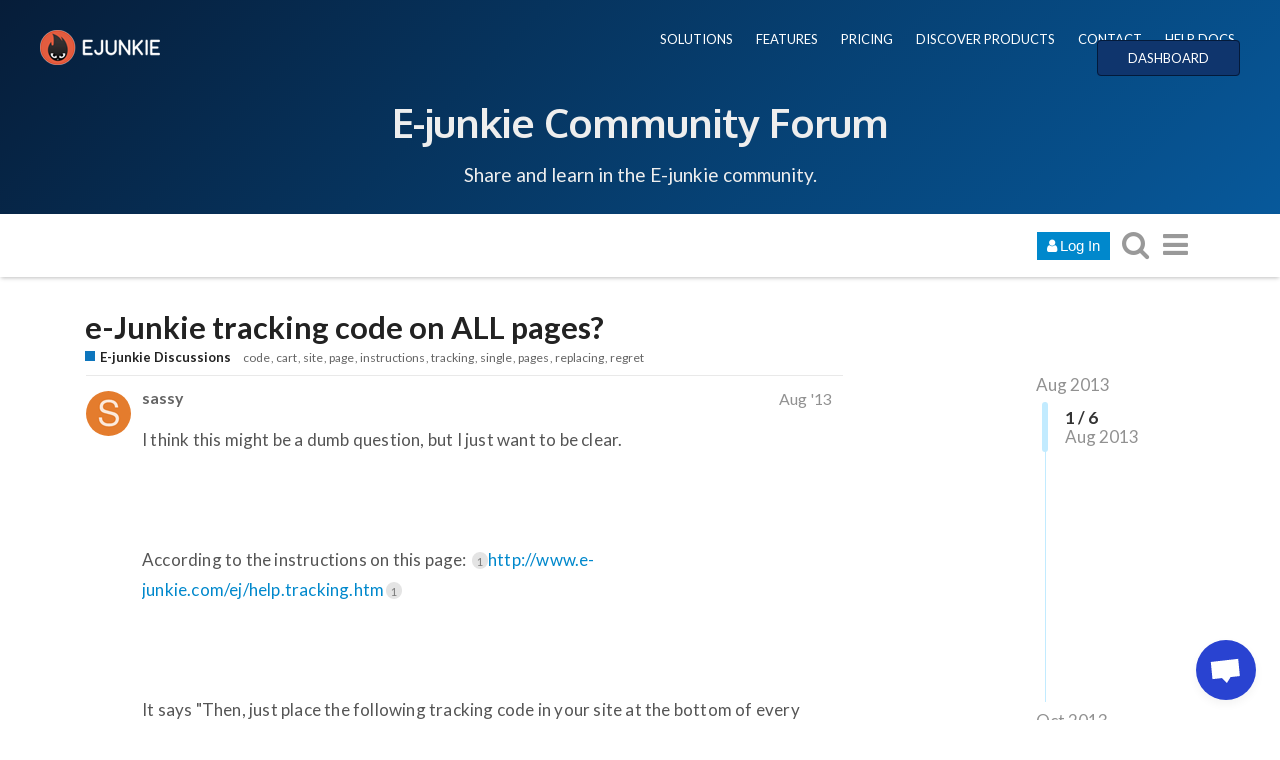

--- FILE ---
content_type: text/html; charset=utf-8
request_url: https://www.e-junkie.com/forum/t/e-junkie-tracking-code-on-all-pages/9961
body_size: 14163
content:
<!DOCTYPE html>
<html lang="en" class="desktop-view not-mobile-device  anon">
  <head>
    <meta charset="utf-8">
    <title>e-Junkie tracking code on ALL pages? - E-junkie Discussions - E-Junkie Community Forum</title>
    <meta name="description" content="I think this might be a dumb question, but I just want to be clear.    According to the instructions on this page:  http://www.e-junkie.com/ej/help.tracking.htm    It says &amp;quot;Then, just place the following tracking code in&amp;hellip;">
    <meta name="discourse_theme_key" content="afe40fab-a354-41ee-a0ed-cdb72f9941d2">
    <meta name="author" content="">
<meta name="generator" content="Discourse 1.8.0.beta12 - https://github.com/discourse/discourse version 8ab9f30bbdc35e8830a86df54286ef075c9703a5">
<link rel="icon" type="image/png" href="https://www.e-junkie.com/favicon.ico">
<link rel="apple-touch-icon" type="image/png" href="https://www.e-junkie.com/apple-touch-icon-144x144.png">
<link rel="icon" sizes="144x144" href="https://www.e-junkie.com/apple-touch-icon-144x144.png">
<meta name="theme-color" content="#ffffff">
<meta name="viewport" content="width=device-width, minimum-scale=1.0, maximum-scale=1.0, user-scalable=yes">
<link rel="canonical" href="http://www.e-junkie.com/forum/t/e-junkie-tracking-code-on-all-pages/9961" />
<script type="application/ld+json">{"@context":"http://schema.org","@type":"WebSite","url":"http://www.e-junkie.com/forum","potentialAction":{"@type":"SearchAction","target":"http://www.e-junkie.com/forum/search?q={search_term_string}","query-input":"required name=search_term_string"}}</script>
<link rel="search" type="application/opensearchdescription+xml" href="http://www.e-junkie.com/forum/opensearch.xml" title="E-Junkie Community Forum Search">

    

      <meta name="fragment" content="!">


    <script>
      window.EmberENV = window.EmberENV || {};
      window.EmberENV['FORCE_JQUERY'] = true;
    </script>

    <link rel='preload' href='/forum/assets/locales/en-d0d5b59638e4b44aaa4410b56a03225faaed0c5cb36fdd9543552d35dc86c409.js' as='script'/>
<script src='/forum/assets/locales/en-d0d5b59638e4b44aaa4410b56a03225faaed0c5cb36fdd9543552d35dc86c409.js'></script>
    <link rel='preload' href='/forum/assets/ember_jquery-b018f0ade967f79b21dc04fb709bf3ce41b791c8047282d68784382bbd80ba38.js' as='script'/>
<script src='/forum/assets/ember_jquery-b018f0ade967f79b21dc04fb709bf3ce41b791c8047282d68784382bbd80ba38.js'></script>
    <link rel='preload' href='/forum/assets/preload-store-af602b020bef099c06be759bb10b1de24b85b8eb2e398ce93c129d2b2c887b82.js' as='script'/>
<script src='/forum/assets/preload-store-af602b020bef099c06be759bb10b1de24b85b8eb2e398ce93c129d2b2c887b82.js'></script>
    <link rel='preload' href='/forum/assets/vendor-ffa597a518b57588a12146e832f23dbcb437e3d0fc79cfcf19b966cf80049ae3.js' as='script'/>
<script src='/forum/assets/vendor-ffa597a518b57588a12146e832f23dbcb437e3d0fc79cfcf19b966cf80049ae3.js'></script>
    <link rel='preload' href='/forum/assets/pretty-text-bundle-f6b0056040ab06a7554e97e5e4f119988c5ee44509e2b450c93b6abb76797d46.js' as='script'/>
<script src='/forum/assets/pretty-text-bundle-f6b0056040ab06a7554e97e5e4f119988c5ee44509e2b450c93b6abb76797d46.js'></script>
    <link rel='preload' href='/forum/assets/application-98984c460fcf95c26a6fe2bb1f55d3c68d1e6c80f8e0df569685cb0316dcef52.js' as='script'/>
<script src='/forum/assets/application-98984c460fcf95c26a6fe2bb1f55d3c68d1e6c80f8e0df569685cb0316dcef52.js'></script>
    <link rel='preload' href='/forum/assets/plugin-2f6316a4ae439f46e2e0c984a2b71f6dede9faf472f56ab7e9b19db4745ac12e.js' as='script'/>
<script src='/forum/assets/plugin-2f6316a4ae439f46e2e0c984a2b71f6dede9faf472f56ab7e9b19db4745ac12e.js'></script>
    <link rel='preload' href='/forum/assets/plugin-third-party-1c972d03b7bf419ea46fe4c258157766a5958061fbc66b2d19c8db2df1de2f97.js' as='script'/>
<script src='/forum/assets/plugin-third-party-1c972d03b7bf419ea46fe4c258157766a5958061fbc66b2d19c8db2df1de2f97.js'></script>


      <link rel="image_src" href="https://www.e-junkie.com/wiki/user/themes/Wiki/images/ej_happy_logo.jpg">
<meta property="og:image" content="https://www.e-junkie.com/wiki/user/themes/Wiki/images/ej_happy_logo.jpg">
<link rel="apple-touch-icon" sizes="180x180" href="https://www.e-junkie.com/apple-touch-icon.png">
<link rel="icon" type="image/png" sizes="32x32" href="https://www.e-junkie.com/favicon-32x32.png">
<link rel="icon" type="image/png" sizes="16x16" href="https://www.e-junkie.com/favicon-16x16.png">
<link rel="mask-icon" href="/safari-pinned-tab.svg" color="#484443">
<meta name="msapplication-TileColor" content="#da532c">
<meta name="theme-color" content="#ffffff">

<!-- Crisp chat -->
<script type="text/javascript">window.$crisp=[];window.CRISP_WEBSITE_ID="42374dfa-e29f-4109-b56f-5b56620bbf14";(function(){d=document;s=d.createElement("script");s.src="https://client.crisp.chat/l.js";s.async=1;d.getElementsByTagName("head")[0].appendChild(s);})();</script>

<!-- Facebook SDK -->

<!-- script>(function(d, s, id) {
  var js, fjs = d.getElementsByTagName(s)[0];
  if (d.getElementById(id)) return;
  js = d.createElement(s); js.id = id;
  js.src = 'https://connect.facebook.net/en_US/sdk.js#xfbml=1&version=v2.12&appId=126774610692259&autoLogAppEvents=1';
  fjs.parentNode.insertBefore(js, fjs);
}(document, 'script', 'facebook-jssdk'));
</script -->

<!-- Facebook Messenger chat -->
<!-- script>
	window.fbAsyncInit = function() {
		FB.init({
			xfbml            : true,
			version          : 'v8.0'
		});
	};

	(function(d, s, id) {
		var js, fjs = d.getElementsByTagName(s)[0];
		if (d.getElementById(id)) return;
		js = d.createElement(s); js.id = id;
		js.src = 'https://connect.facebook.net/en_US/sdk/xfbml.customerchat.js';
		fjs.parentNode.insertBefore(js, fjs);
	}(document, 'script', 'facebook-jssdk'));
</script -->

<!-- Global site tag (gtag.js) - Google Analytics -->
<script async src="https://www.googletagmanager.com/gtag/js?id=UA-273877-2"></script>
<script>
  window.dataLayer = window.dataLayer || [];
  function gtag(){dataLayer.push(arguments);}
  gtag('js', new Date());
  gtag('config', 'UA-273877-2');
</script>

<!-- Facebook Pixel Code -->
<script>
  !function(f,b,e,v,n,t,s)
  {if(f.fbq)return;n=f.fbq=function(){n.callMethod?
  n.callMethod.apply(n,arguments):n.queue.push(arguments)};
  if(!f._fbq)f._fbq=n;n.push=n;n.loaded=!0;n.version='2.0';
  n.queue=[];t=b.createElement(e);t.async=!0;
  t.src=v;s=b.getElementsByTagName(e)[0];
  s.parentNode.insertBefore(t,s)}(window, document,'script',
  'https://connect.facebook.net/en_US/fbevents.js');
  fbq('init', '1714673711932838');
  fbq('track', 'PageView');
</script>
<!-- End Facebook Pixel Code -->

    <script>
  (function(i,s,o,g,r,a,m){i['GoogleAnalyticsObject']=r;i[r]=i[r]||function(){
  (i[r].q=i[r].q||[]).push(arguments)},i[r].l=1*new Date();a=s.createElement(o),
  m=s.getElementsByTagName(o)[0];a.async=1;a.src=g;m.parentNode.insertBefore(a,m)
  })(window,document,'script','//www.google-analytics.com/analytics.js','ga');

  ga('create', 'UA-273877-2', {"cookieDomain":"auto"});
</script>

    <link rel="manifest" href="/forum/manifest.json">


      <link href="/forum/stylesheets/desktop_e1d81cca21853ecad9df6f39766592d783607e78.css?__ws=www.e-junkie.com" media="all" rel="stylesheet" data-target="desktop"/>


  <link href="/forum/stylesheets/desktop_theme_7_f504feb83bb282d09396470747c9c6a3863df984.css?__ws=www.e-junkie.com" media="all" rel="stylesheet" data-target="desktop_theme"/>

    

<link rel="preload" href="/forum/assets/fontawesome-webfont-2adefcbc041e7d18fcf2d417879dc5a09997aa64d675b7a3c4b6ce33da13f3fe.woff2?https://www.e-junkie.com&2&v=4.7.0" as="font" type="font/woff2" crossorigin />
<style>
  @font-face {
    font-family: 'FontAwesome';
    src: url('/forum/assets/fontawesome-webfont-2adefcbc041e7d18fcf2d417879dc5a09997aa64d675b7a3c4b6ce33da13f3fe.woff2?https://www.e-junkie.com&2&v=4.7.0') format('woff2'),
         url('/forum/assets/fontawesome-webfont-ba0c59deb5450f5cb41b3f93609ee2d0d995415877ddfa223e8a8a7533474f07.woff?https://www.e-junkie.com&amp;2&v=4.7.0') format('woff');
  }
</style>


      <link rel="alternate" type="application/rss+xml" title="RSS feed of &#39;e-Junkie tracking code on ALL pages?&#39;" href="https://www.e-junkie.com/forum/t/e-junkie-tracking-code-on-all-pages/9961.rss" />
  <meta property="og:site_name" content="E-Junkie Community Forum" />
<meta name="twitter:card" content="summary" />
<meta name="twitter:image" content="https://www.e-junkie.com/apple-touch-icon-144x144.png" />
<meta property="og:image" content="https://www.e-junkie.com/apple-touch-icon-144x144.png" />
<meta property="og:url" content="http://www.e-junkie.com/forum/t/e-junkie-tracking-code-on-all-pages/9961" />
<meta name="twitter:url" content="http://www.e-junkie.com/forum/t/e-junkie-tracking-code-on-all-pages/9961" />
<meta property="og:title" content="e-Junkie tracking code on ALL pages?" />
<meta name="twitter:title" content="e-Junkie tracking code on ALL pages?" />
<meta property="og:description" content="I think this might be a dumb question, but I just want to be clear.    According to the instructions on this page:  http://www.e-junkie.com/ej/help.tracking.htm    It says &quot;Then, just place the following tracking code in your site at the bottom of every page (just before your &lt;/body&gt; tag should be fine) wherever you are using E-junkie cart buttons, and also in any other pages in your site where you wish to use Analytics tracking as well.&quot;    So before I go doing something I may regret...  😉 ..." />
<meta name="twitter:description" content="I think this might be a dumb question, but I just want to be clear.    According to the instructions on this page:  http://www.e-junkie.com/ej/help.tracking.htm    It says &quot;Then, just place the following tracking code in your site at the bottom of every page (just before your &lt;/body&gt; tag should be fine) wherever you are using E-junkie cart buttons, and also in any other pages in your site where you wish to use Analytics tracking as well.&quot;    So before I go doing something I may regret...  😉 ..." />



    
  </head>

  <body class="">
    

    <div class='debug-eyeline'></div>

    <noscript data-path="/t/e-junkie-tracking-code-on-all-pages/9961">
      <header class="d-header">
  <div class="wrap">
    <div class="contents">
      <div class="row">
        <div class="title span13">
          <a href="/forum/">
              <img src="/uploads/default/original/1X/5b7e92511a7f6bc04e1949539739f6662cc41e92.png" alt="E-Junkie Community Forum" id="site-logo">
          </a>
        </div>
            <div class='panel clearfix'>
              <a href="/forum/login" class='btn btn-primary btn-small login-button'><i class="fa fa-user"></i> Log In</a>
            </div>
      </div>
    </div>
  </div>
</header>

      <div id="main-outlet" class="wrap">
        <!-- preload-content: -->
        <h1>
  <a href="/forum/t/e-junkie-tracking-code-on-all-pages/9961">e-Junkie tracking code on ALL pages?</a>
</h1>

<div id='breadcrumbs'>
    <div id="breadcrumb-0" itemscope itemtype="http://data-vocabulary.org/Breadcrumb"
>
      <a href="/forum/c/e-junkie-discussions" itemprop="url">
        <span itemprop="title">E-junkie Discussions</span>
      </a>
    </div>
</div>

    <div class='tags-list' itemscope itemtype='http://schema.org/ItemList'>
        <div itemprop='itemListElement' itemscope itemtype='http://schema.org/ListItem'>
          <meta itemprop='url' content='http://www.e-junkie.com/forum/tags/code'>
          <a href='http://www.e-junkie.com/forum/tags/code' itemprop='item'>
            <span itemprop='name'>code</span>
          </a>
        </div>
        <div itemprop='itemListElement' itemscope itemtype='http://schema.org/ListItem'>
          <meta itemprop='url' content='http://www.e-junkie.com/forum/tags/cart'>
          <a href='http://www.e-junkie.com/forum/tags/cart' itemprop='item'>
            <span itemprop='name'>cart</span>
          </a>
        </div>
        <div itemprop='itemListElement' itemscope itemtype='http://schema.org/ListItem'>
          <meta itemprop='url' content='http://www.e-junkie.com/forum/tags/site'>
          <a href='http://www.e-junkie.com/forum/tags/site' itemprop='item'>
            <span itemprop='name'>site</span>
          </a>
        </div>
        <div itemprop='itemListElement' itemscope itemtype='http://schema.org/ListItem'>
          <meta itemprop='url' content='http://www.e-junkie.com/forum/tags/page'>
          <a href='http://www.e-junkie.com/forum/tags/page' itemprop='item'>
            <span itemprop='name'>page</span>
          </a>
        </div>
        <div itemprop='itemListElement' itemscope itemtype='http://schema.org/ListItem'>
          <meta itemprop='url' content='http://www.e-junkie.com/forum/tags/instructions'>
          <a href='http://www.e-junkie.com/forum/tags/instructions' itemprop='item'>
            <span itemprop='name'>instructions</span>
          </a>
        </div>
        <div itemprop='itemListElement' itemscope itemtype='http://schema.org/ListItem'>
          <meta itemprop='url' content='http://www.e-junkie.com/forum/tags/tracking'>
          <a href='http://www.e-junkie.com/forum/tags/tracking' itemprop='item'>
            <span itemprop='name'>tracking</span>
          </a>
        </div>
        <div itemprop='itemListElement' itemscope itemtype='http://schema.org/ListItem'>
          <meta itemprop='url' content='http://www.e-junkie.com/forum/tags/single'>
          <a href='http://www.e-junkie.com/forum/tags/single' itemprop='item'>
            <span itemprop='name'>single</span>
          </a>
        </div>
        <div itemprop='itemListElement' itemscope itemtype='http://schema.org/ListItem'>
          <meta itemprop='url' content='http://www.e-junkie.com/forum/tags/pages'>
          <a href='http://www.e-junkie.com/forum/tags/pages' itemprop='item'>
            <span itemprop='name'>pages</span>
          </a>
        </div>
        <div itemprop='itemListElement' itemscope itemtype='http://schema.org/ListItem'>
          <meta itemprop='url' content='http://www.e-junkie.com/forum/tags/replacing'>
          <a href='http://www.e-junkie.com/forum/tags/replacing' itemprop='item'>
            <span itemprop='name'>replacing</span>
          </a>
        </div>
        <div itemprop='itemListElement' itemscope itemtype='http://schema.org/ListItem'>
          <meta itemprop='url' content='http://www.e-junkie.com/forum/tags/regret'>
          <a href='http://www.e-junkie.com/forum/tags/regret' itemprop='item'>
            <span itemprop='name'>regret</span>
          </a>
        </div>
    </div>




<hr>


  <div itemscope itemtype='http://schema.org/DiscussionForumPosting'>
      <div class='creator'>
        <span>
          <a href='/forum/u/sassy'><b itemprop='author'>sassy</b></a>
           
           <time datetime='2013-08-24T20:59:40Z' itemprop='datePublished'>
             2013-08-24 20:59:40 UTC
           </time>
        </span>
        <span itemprop='position'>#1</span>
      </div>
      <div class='post' itemprop='articleBody'>
        <p>I think this might be a dumb question, but I just want to be clear.<br><br><br><br>According to the instructions on this page:  <a href="http://www.e-junkie.com/ej/help.tracking.htm" rel="nofollow noopener" target="_blank"></a><a href="http://www.e-junkie.com/ej/help.tracking.htm" rel="nofollow noopener">http://www.e-junkie.com/ej/help.tracking.htm</a><br><br><br><br>It says "Then, just place the following tracking code in your site at the bottom of every page (just before your &lt;/body&gt; tag should be fine) wherever you are using E-junkie cart buttons, and also in any other pages in your site where you wish to use Analytics tracking as well."<br><br><br><br>So before I go doing something I may regret...  <img src="//172.30.16.137/images/emoji/emoji_one/wink.png?v=3" title=":wink:" class="emoji" alt=":wink:"><br><br><br><br>Do we ONLY put the tracking code on those pages where we are using the e-Junkie cart?  Or do we put this code on every single page of our site, replacing our current "vanilla" GA tracking code?<br><br><br><br>Thank you for the clarification.  <img src="//172.30.16.137/images/emoji/emoji_one/slight_smile.png?v=3" title=":slight_smile:" class="emoji" alt=":slight_smile:"></p>
      </div>
      <meta itemprop='interactionCount' content='UserLikes:0'>
      <meta itemprop='interactionCount' content='UserComments:0'>
      <meta itemprop='headline' content='e-Junkie tracking code on ALL pages?'>
      <hr>
  </div>
  <div itemscope itemtype='http://schema.org/DiscussionForumPosting'>
      <div class='creator'>
        <span>
          <a href='/forum/u/E-junkie_Guru'><b itemprop='author'>E-junkie_Guru</b></a>
           
           <time datetime='2013-08-25T16:33:09Z' itemprop='datePublished'>
             2013-08-25 16:33:09 UTC
           </time>
        </span>
        <span itemprop='position'>#2</span>
      </div>
      <div class='post' itemprop='articleBody'>
        <p>You should use our version of the GA tracking code on every page where you wish to use GA tracking at all, regardless of whether you are using E-junkie buttons on that page -- i.e., do not mix-match our version of the code with code you obtained from Google, neither on the same page nor across different pages.</p>
      </div>
      <meta itemprop='interactionCount' content='UserLikes:0'>
      <meta itemprop='interactionCount' content='UserComments:0'>
      <meta itemprop='headline' content='e-Junkie tracking code on ALL pages?'>
      <hr>
  </div>
  <div itemscope itemtype='http://schema.org/DiscussionForumPosting'>
      <div class='creator'>
        <span>
          <a href='/forum/u/sassy'><b itemprop='author'>sassy</b></a>
           
           <time datetime='2013-08-25T17:46:39Z' itemprop='datePublished'>
             2013-08-25 17:46:39 UTC
           </time>
        </span>
        <span itemprop='position'>#3</span>
      </div>
      <div class='post' itemprop='articleBody'>
        <p>THANK YOU SO MUCH FOR THE QUICK RESPONSE!!!!!!!!!  <img src="//172.30.16.137/images/emoji/emoji_one/slight_smile.png?v=3" title=":slight_smile:" class="emoji" alt=":slight_smile:"></p>
      </div>
      <meta itemprop='interactionCount' content='UserLikes:0'>
      <meta itemprop='interactionCount' content='UserComments:0'>
      <meta itemprop='headline' content='e-Junkie tracking code on ALL pages?'>
      <hr>
  </div>
  <div itemscope itemtype='http://schema.org/DiscussionForumPosting'>
      <div class='creator'>
        <span>
          <a href='/forum/u/sassy'><b itemprop='author'>sassy</b></a>
           
           <time datetime='2013-10-09T18:03:35Z' itemprop='datePublished'>
             2013-10-09 18:03:35 UTC
           </time>
        </span>
        <span itemprop='position'>#4</span>
      </div>
      <div class='post' itemprop='articleBody'>
        <p>Hi -- me again.  :)<br><br><br><br>Just wanted to be clear on one more point.  Google Analytics recommends we put their code just before the closing head.  <br><br><br><br>But you guys say to use the e-Junkie/GA code we get from you just before the closing body tag.<br><br><br><br>Is it okay to put the code we get from you guys in the head intead? <br><br><br><br>I mean, I know you guys wouldn't say something if it wasn't okay with Google, but I don't understand the discrepency. Why don't you guys just tell us to put it in the head?  Is there a particular reason?<br><br><br><br>THANKS! <img src="//172.30.16.137/images/emoji/emoji_one/slight_smile.png?v=3" title=":slight_smile:" class="emoji" alt=":slight_smile:"></p>
      </div>
      <meta itemprop='interactionCount' content='UserLikes:0'>
      <meta itemprop='interactionCount' content='UserComments:0'>
      <meta itemprop='headline' content='e-Junkie tracking code on ALL pages?'>
      <hr>
  </div>
  <div itemscope itemtype='http://schema.org/DiscussionForumPosting'>
      <div class='creator'>
        <span>
          <a href='/forum/u/E-junkie_Guru'><b itemprop='author'>E-junkie_Guru</b></a>
           
           <time datetime='2013-10-10T14:29:31Z' itemprop='datePublished'>
             2013-10-10 14:29:31 UTC
           </time>
        </span>
        <span itemprop='position'>#5</span>
      </div>
      <div class='post' itemprop='articleBody'>
        <p>You could put our version of the GA code in your page HEAD, but that could adversely affect your page load performance, so we recommend putting it at the end of the BODY, where it won't hold up loading the rest of your page until after the script has loaded. Google's newest GA code is asynchronous, meaning it doesn't hold up page loading while the script loads, so it can be placed in the HEAD without affecting page load performance. We intend to update our GA code to take advantage of Google's new async method eventually, but right now we've got our hands pretty full with completing the new Admin project and upgrading our 2CO support in response to the imminent retirement of Google Checkout.</p>
      </div>
      <meta itemprop='interactionCount' content='UserLikes:0'>
      <meta itemprop='interactionCount' content='UserComments:0'>
      <meta itemprop='headline' content='e-Junkie tracking code on ALL pages?'>
      <hr>
  </div>
  <div itemscope itemtype='http://schema.org/DiscussionForumPosting'>
      <div class='creator'>
        <span>
          <a href='/forum/u/sassy'><b itemprop='author'>sassy</b></a>
           
           <time datetime='2013-10-14T10:06:42Z' itemprop='datePublished'>
             2013-10-14 10:06:42 UTC
           </time>
        </span>
        <span itemprop='position'>#6</span>
      </div>
      <div class='post' itemprop='articleBody'>
        <p>Got it.  Thank you so much for the quick response.  So for now, it's best to put the eJunkie/GA code at the end of the Body until further notice.  :)<br><br><br><br>If I misunderstood please set me straight.  Otherwise -- thanks again!</p>
      </div>
      <meta itemprop='interactionCount' content='UserLikes:0'>
      <meta itemprop='interactionCount' content='UserComments:0'>
      <meta itemprop='headline' content='e-Junkie tracking code on ALL pages?'>
      <hr>
  </div>






        <!-- :preload-content -->
        <footer>
          <nav itemscope itemtype='http://schema.org/SiteNavigationElement'>
            <a href='/forum/'>Home</a>
            <a href="/forum/categories">Categories</a>
            <a href="/forum/guidelines">FAQ/Guidelines</a>
            <a href="/forum/tos">Terms of Service</a>
            <a href="/forum/privacy">Privacy Policy</a>
          </nav>
        </footer>
      </div>

      <footer id='noscript-footer'>
        <p>Powered by <a href="https://www.discourse.org">Discourse</a>, best viewed with JavaScript enabled</p>
      </footer>
    </noscript>

      <div id="fb-root"></div>

<div class="EJheader">
    <div class="banner_content_bar">
        <div class="logo"><a href="/"><img src="https://www.e-junkie.com/wiki/user/themes/Wiki/images/logo1.png"></a></div>
        <div class="EJnav">
            <a href="https://www.e-junkie.com/wiki/solutions">SOLUTIONS</a>
            <a href="https://www.e-junkie.com/wiki/features">FEATURES</a>
            <a href="https://www.e-junkie.com/wiki/pricing">PRICING</a>
            <a href="https://market.e-junkie.com/marketplace/">DISCOVER PRODUCTS</a>
            <a href="https://www.e-junkie.com/wiki/contact">CONTACT</a>
            <a href="https://www.e-junkie.com/wiki/help">HELP DOCS</a>
            <a href="https://www.e-junkie.com/ej/dashboard" class="login_btn">DASHBOARD</a>
        </div>
      <div class="EJbanner_text">
          <h1 class="mobileOnly"><a href="https://www.e-junkie.com/forum/">Forum</a></h1>
          <h1 class="desktopOnly"><a href="https://www.e-junkie.com/forum/">E-junkie Community Forum</a></h1>
          <p>Share and learn in the E-junkie community.</p>
      </div>
    </div>
</div>

    <section id='main'>
    </section>

    <div id='offscreen-content'>
    </div>

      <form id='hidden-login-form' method="post" action="/forum/login" style="display: none;">
        <input name="username" type="text"     id="signin_username">
        <input name="password" type="password" id="signin_password">
        <input name="redirect" type="hidden">
        <input type="submit" id="signin-button" value="Log In">
      </form>

      <script>
      (function() {
        var ps = require('preload-store').default;
          ps.store("site", {"default_archetype":"regular","notification_types":{"mentioned":1,"replied":2,"quoted":3,"edited":4,"liked":5,"private_message":6,"invited_to_private_message":7,"invitee_accepted":8,"posted":9,"moved_post":10,"linked":11,"granted_badge":12,"invited_to_topic":13,"custom":14,"group_mentioned":15,"group_message_summary":16,"watching_first_post":17,"topic_reminder":18},"post_types":{"regular":1,"moderator_action":2,"small_action":3,"whisper":4},"groups":[{"id":1,"name":"admins"},{"id":0,"name":"everyone"},{"id":2,"name":"moderators"},{"id":3,"name":"staff"},{"id":10,"name":"trust_level_0"},{"id":11,"name":"trust_level_1"},{"id":12,"name":"trust_level_2"},{"id":13,"name":"trust_level_3"},{"id":14,"name":"trust_level_4"}],"filters":["latest","unread","new","read","posted","bookmarks"],"periods":["all","yearly","quarterly","monthly","weekly","daily"],"top_menu_items":["latest","unread","new","read","posted","bookmarks","category","categories","top"],"anonymous_top_menu_items":["latest","top","categories","category","categories","top"],"uncategorized_category_id":1,"is_readonly":false,"disabled_plugins":[],"user_field_max_length":2048,"suppressed_from_homepage_category_ids":[],"post_action_types":[{"name_key":"bookmark","name":"Bookmark","description":"Bookmark this post","long_form":"bookmarked this post","is_flag":false,"icon":null,"id":1,"is_custom_flag":false},{"name_key":"like","name":"Like","description":"Like this post","long_form":"liked this","is_flag":false,"icon":"heart","id":2,"is_custom_flag":false},{"name_key":"off_topic","name":"Off-Topic","description":"This post is not relevant to the current discussion as defined by the title and first post, and should probably be moved elsewhere.","long_form":"flagged this as off-topic","is_flag":true,"icon":null,"id":3,"is_custom_flag":false},{"name_key":"inappropriate","name":"Inappropriate","description":"This post contains content that a reasonable person would consider offensive, abusive, or a violation of \u003ca href=\"/guidelines\"\u003eour community guidelines\u003c/a\u003e.","long_form":"flagged this as inappropriate","is_flag":true,"icon":null,"id":4,"is_custom_flag":false},{"name_key":"vote","name":"Vote","description":"Vote for this post","long_form":"voted for this post","is_flag":false,"icon":null,"id":5,"is_custom_flag":false},{"name_key":"spam","name":"Spam","description":"This post is an advertisement. It is not useful or relevant to the current topic, but promotional in nature.","long_form":"flagged this as spam","is_flag":true,"icon":null,"id":8,"is_custom_flag":false},{"name_key":"notify_user","name":"Send @{{username}} a message","description":"I want to talk to this person directly and privately about their post.","long_form":"messaged user","is_flag":true,"icon":null,"id":6,"is_custom_flag":true},{"name_key":"notify_moderators","name":"Something Else","description":"This post requires staff attention for another reason not listed above.","long_form":"flagged this for staff attention","is_flag":true,"icon":null,"id":7,"is_custom_flag":true}],"topic_flag_types":[{"name_key":"inappropriate","name":"Inappropriate","description":"This topic contains content that a reasonable person would consider offensive, abusive, or a violation of \u003ca href=\"/guidelines\"\u003eour community guidelines\u003c/a\u003e.","long_form":"flagged this as inappropriate","is_flag":true,"icon":null,"id":4,"is_custom_flag":false},{"name_key":"spam","name":"Spam","description":"This topic is an advertisement. It is not useful or relevant to this site, but promotional in nature.","long_form":"flagged this as spam","is_flag":true,"icon":null,"id":8,"is_custom_flag":false},{"name_key":"notify_moderators","name":"Something Else","description":"This topic requires general staff attention based on the \u003ca href=\"/guidelines\"\u003eguidelines\u003c/a\u003e, \u003ca href=\"http://www.e-junkie.com/ej/terms.htm\"\u003eTOS\u003c/a\u003e, or for another reason not listed above.","long_form":"flagged this for moderator attention","is_flag":true,"icon":null,"id":7,"is_custom_flag":true}],"can_create_tag":null,"can_tag_topics":null,"tags_filter_regexp":"[/\\?#\\[\\]@!\\$\u0026'\\(\\)\\*\\+,;=\\.%\\\\`^\\s|\\{\\}\"\u003c\u003e]+","top_tags":["product","paypal","cart","page","products","link","site","code","download","help","email","account","shipping","payment","item","affiliate","button","order","purchase","sell","shopping","items","website","customer","option","send","pay","customers","free","sales"],"topic_featured_link_allowed_category_ids":[1,4,8,6],"user_themes":[{"theme_key":"45543bf7-ddd0-4948-b5d1-238ea7e552da","name":"Dark","default":false},{"theme_key":"afe40fab-a354-41ee-a0ed-cdb72f9941d2","name":"E-junkie","default":true}],"categories":[{"id":6,"name":"E-junkie Discussions","color":"0E76BD","text_color":"B609EA","slug":"e-junkie-discussions","topic_count":7101,"post_count":26539,"position":0,"description":"Questions, suggestions and support for E-junkie related issues.","description_text":"Questions, suggestions and support for E-junkie related issues.","topic_url":"/forum/t/about-the-e-junkie-discussions-category/16","read_restricted":false,"permission":null,"notification_level":1,"topic_template":"","has_children":false,"sort_order":"","sort_ascending":null,"show_subcategory_list":false,"num_featured_topics":3,"default_view":"latest","subcategory_list_style":"rows_with_featured_topics","default_top_period":"all","uploaded_logo":null,"uploaded_background":null},{"id":8,"name":"E-junkie Service Status \u0026 Updates","color":"F15A24","text_color":"59C487","slug":"e-junkie-service-status-and-updates","topic_count":252,"post_count":1255,"position":1,"description":"Notifications of scheduled maintenance, known issues and new features.","description_text":"Notifications of scheduled maintenance, known issues and new features.","topic_url":"/forum/t/about-the-e-junkie-service-status-updates-category/18","read_restricted":false,"permission":null,"notification_level":1,"topic_template":"","has_children":false,"sort_order":"","sort_ascending":null,"show_subcategory_list":false,"num_featured_topics":3,"default_view":"latest","subcategory_list_style":"rows_with_featured_topics","default_top_period":"all","uploaded_logo":null,"uploaded_background":null},{"id":1,"name":"Uncategorized","color":"AB9364","text_color":"FFFFFF","slug":"uncategorized","topic_count":1,"post_count":1,"position":7,"description":"Topics that don't need a category, or don't fit into any other existing category.","description_text":"","topic_url":"/forum/t/","read_restricted":false,"permission":null,"notification_level":1,"topic_template":"","has_children":false,"sort_order":"","sort_ascending":null,"show_subcategory_list":false,"num_featured_topics":3,"default_view":"latest","subcategory_list_style":"rows_with_featured_topics","default_top_period":"all","uploaded_logo":null,"uploaded_background":null}],"trust_levels":[{"id":0,"name":"new user"},{"id":1,"name":"basic user"},{"id":2,"name":"member"},{"id":3,"name":"regular"},{"id":4,"name":"leader"}],"archetypes":[{"id":"regular","name":"Regular Topic","options":[]},{"id":"banner","name":"Banner Topic","options":[]}],"user_fields":[]});
          ps.store("siteSettings", {"title":"E-Junkie Community Forum","contact_email":"tyson@e-junkie.com","contact_url":"https://www.e-junkie.com/ej/contact.htm","logo_url":"/uploads/default/original/1X/5b7e92511a7f6bc04e1949539739f6662cc41e92.png","logo_small_url":"/forum/uploads/default/original/1X/cedb05193f84451b695d814d576317df2c9e165b.png","mobile_logo_url":"","favicon_url":"https://www.e-junkie.com/favicon.ico","allow_user_locale":false,"suggested_topics":5,"track_external_right_clicks":false,"ga_universal_tracking_code":"UA-273877-2","ga_universal_domain_name":"auto","ga_tracking_code":"","ga_domain_name":"","gtm_container_id":"","top_menu":"categories|latest|new|unread|top","post_menu":"like-count|like|share|flag|edit|bookmark|delete|admin|reply","post_menu_hidden_items":"flag|bookmark|delete|admin","share_links":"twitter|facebook|email","desktop_category_page_style":"categories_and_latest_topics","category_colors":"BF1E2E|F1592A|F7941D|9EB83B|3AB54A|12A89D|25AAE2|0E76BD|652D90|92278F|ED207B|8C6238|231F20|808281|B3B5B4|283890","category_style":"bullet","enable_mobile_theme":true,"relative_date_duration":30,"fixed_category_positions":true,"fixed_category_positions_on_create":true,"enable_badges":true,"enable_badge_sql":false,"enable_whispers":false,"invite_only":false,"login_required":false,"must_approve_users":false,"enable_local_logins":true,"allow_new_registrations":true,"enable_signup_cta":true,"enable_google_oauth2_logins":false,"enable_yahoo_logins":false,"enable_twitter_logins":false,"enable_instagram_logins":false,"enable_facebook_logins":false,"enable_github_logins":false,"enable_sso":true,"sso_overrides_avatar":false,"min_username_length":3,"max_username_length":50,"min_password_length":10,"min_admin_password_length":15,"logout_redirect":"","full_name_required":false,"enable_names":false,"invites_per_page":40,"delete_user_max_post_age":9999,"delete_all_posts_max":200,"show_email_on_profile":false,"prioritize_username_in_ux":true,"enable_user_directory":false,"allow_anonymous_posting":false,"anonymous_posting_min_trust_level":1,"hide_user_profiles_from_public":true,"enable_group_directory":false,"min_post_length":2,"min_first_post_length":2,"min_private_message_post_length":1,"max_post_length":32000,"topic_featured_link_enabled":true,"min_topic_title_length":3,"max_topic_title_length":255,"min_private_message_title_length":2,"allow_uncategorized_topics":false,"min_title_similar_length":100,"min_body_similar_length":15000,"enable_private_messages":false,"edit_history_visible_to_public":false,"delete_removed_posts_after":0,"traditional_markdown_linebreaks":false,"allow_html_tables":true,"suppress_reply_directly_below":true,"suppress_reply_directly_above":true,"max_reply_history":1000,"newuser_max_images":100,"newuser_max_attachments":0,"show_pinned_excerpt_mobile":true,"show_pinned_excerpt_desktop":true,"display_name_on_posts":false,"show_time_gap_days":7,"short_progress_text_threshold":10000,"default_code_lang":"auto","autohighlight_all_code":false,"highlighted_languages":"apache|bash|cs|cpp|css|coffeescript|diff|xml|http|ini|json|java|javascript|makefile|markdown|nginx|objectivec|ruby|perl|php|python|sql|handlebars","censored_words":"","censored_pattern":"","enable_emoji":true,"emoji_set":"emoji_one","code_formatting_style":"code-fences","allowed_href_schemes":"","email_time_window_mins":2,"disable_digest_emails":true,"email_in":false,"disable_emails":false,"bounce_score_threshold":4,"max_image_size_kb":3072,"max_attachment_size_kb":3072,"authorized_extensions":"jpg|jpeg|png|gif","max_image_width":690,"max_image_height":500,"prevent_anons_from_downloading_files":false,"enable_s3_uploads":false,"allow_profile_backgrounds":true,"allow_uploaded_avatars":true,"allow_animated_avatars":false,"default_avatars":"","external_system_avatars_enabled":false,"external_system_avatars_url":"/letter_avatar_proxy/v2/letter/{first_letter}/{color}/{size}.png","tl1_requires_read_posts":30,"tl3_links_no_follow":false,"use_admin_ip_whitelist":false,"max_oneboxes_per_post":50,"alert_admins_if_errors_per_minute":0,"alert_admins_if_errors_per_hour":0,"max_prints_per_hour_per_user":5,"enable_long_polling":true,"long_polling_base_url":"/forum","background_polling_interval":60000,"polling_interval":3000,"anon_polling_interval":15000,"flush_timings_secs":20,"verbose_localization":false,"max_new_topics":500,"tos_url":"http://www.e-junkie.com/ej/terms.htm","privacy_policy_url":"http://www.e-junkie.com/ej/privacy.htm","faq_url":"http://www.e-junkie.com/ej/help.htm","maximum_backups":10,"min_search_term_length":3,"version_checks":true,"suppress_uncategorized_badge":true,"topic_views_heat_low":1000,"topic_views_heat_medium":2000,"topic_views_heat_high":5000,"topic_post_like_heat_low":0.5,"topic_post_like_heat_medium":1.0,"topic_post_like_heat_high":2.0,"history_hours_low":12,"history_hours_medium":24,"history_hours_high":48,"cold_age_days_low":14,"cold_age_days_medium":90,"cold_age_days_high":180,"global_notice":"","show_create_topics_notice":true,"bootstrap_mode_min_users":0,"bootstrap_mode_enabled":false,"automatically_unpin_topics":true,"read_time_word_count":500,"disable_mailing_list_mode":false,"default_topics_automatic_unpin":true,"tagging_enabled":true,"tag_style":"simple","max_tags_per_topic":15,"max_tag_length":50,"min_trust_level_to_tag_topics":0,"max_tag_search_results":5,"show_filter_by_tag":true,"tags_sort_alphabetically":false,"staff_tags":"","suppress_overlapping_tags_in_list":false,"details_enabled":true,"poll_enabled":true,"poll_maximum_options":20,"data_explorer_enabled":true,"available_locales":"ar|bs_BA|cs|da|de|el|en|es|et|fa_IR|fi|fr|gl|he|id|it|ja|ko|nb_NO|nl|pl_PL|pt|pt_BR|ro|ru|sk|sq|sv|te|tr_TR|uk|ur|vi|zh_CN|zh_TW"});
          ps.store("customHTML", {"top":"","footer":"<!--<iframe src=\"https://www.e-junkie.com/wiki/footer\" id=\"EJFooter\" scrolling=\"no\"><\/iframe>-->\n<style>\n#footer.container{\n    width: 100%;\n    display: block;\n    margin: 0 auto;\n    background-color: #444;\n    /*padding: 20px;*/\n    max-width: 100%;\n    font-family: Lato;\n    text-align: center;\n    padding-top: 45px;\n    padding-bottom: 10px;\n}\n#footer .half{\n        width: 35%;\n        display: inline-block;  \n\tmargin: 0 auto;\n}\n#footer .left{\n\ttext-align: left;\n}\n#footer .right a {\n    padding: 10px;\n    display: inline-block;\n    color: white;\n    font-weight: bold;\n    transform: translateY(-15px);\n\ttext-decoration: none;\n}\n#footer .right{\n\ttext-align: right;\n}\n@media(max-width: 600px){\n\t#footer .container{\n\t\tpadding: 0px;\n\t}\t\t\n\t#footer .half{\n\twidth: 80%;\n\ttext-align: center;\n\tmargin-bottom: 20px;\n\t}\n\t#footer .right a{\n\t\tmargin-top:10px;\n\t}\n\t#footer .left{ text-align: center; \n\t\tpadding-left: 20px;\n\t    margin-top: 30px;\n\t}\n}\n#footer .hide-signup, #footer .show-signup{\n    background-color: #e2583e;\n    border-radius: 2px;\n    border: none;\n    margin-left: 10px;\n}\n<\/style>\n\n<div class=\"container\" id=\"footer\">\n    <div class=\"left half\">\n        <div class=\"fb-like\" data-target=\"_blank\" href=\"https://www.facebook.com/ejunkie\" data-layout=\"standard\" data-action=\"like\" data-size=\"small\" data-show-faces=\"true\" data-share=\"true\" data-colorscheme=\"dark\"><\/div>\n    <\/div>  \n    <div class=\"right half\">\n        <a target=\"_blank\" href=\"/wiki/contact\">CONTACT<\/a>\n        <a target=\"_blank\" href=\"/wiki/help\">HELP DOCS<\/a>\n    \t<a style=\"display: none;\" class=\"hide-signup\" target=\"_blank\" href=\"i/ej/dashboard/?signup\">Go To Admin<\/a>\n        <a class=\"show-signup\" target=\"_blank\" href=\"/ej/dashboard/?signup\">Sign up<\/a>\n    <\/div>\n<\/div>\n\n<script>\nvar xhttp = null;\nif (window.XMLHttpRequest) {\n    xhttp = new XMLHttpRequest();\n} else {\n    xhttp = new ActiveXObject(\"Microsoft.XMLHTTP\");\n}\nxhttp.onreadystatechange = function() {\n    if (this.readyState == 4 && this.status == 200) {\n       console.log(xhttp.responseText)\n       if(xhttp.responseText != \"false\"){\n        var hideElements = document.getElementsByClassName('show-signup')\n        for(var i = 0; i < hideElements.length; i++)\n          hideElements[i].style.display = \"none\";\n        var showElements = document.getElementsByClassName('hide-signup')\n        for(var i = 0; i < showElements.length; i++)\n          showElements[i].style.display = \"inline-block\";\n    }\n    }\n};\nxhttp.open(\"GET\", \"/ej/checkLogin.php\", true);\nxhttp.send();\n<\/script>"});
          ps.store("banner", {});
          ps.store("customEmoji", []);
          ps.store("translationOverrides", {});
          ps.store("topic_9961", {"post_stream":{"posts":[{"id":27218,"username":"sassy","avatar_template":"/forum/letter_avatar/sassy/{size}/5_c5b31cccf5394499269817ee339a84bb.png","created_at":"2013-08-24T20:59:40.000Z","cooked":"\u003cp\u003eI think this might be a dumb question, but I just want to be clear.\u003cbr\u003e\u003cbr\u003e\u003cbr\u003e\u003cbr\u003eAccording to the instructions on this page:  \u003ca href=\"http://www.e-junkie.com/ej/help.tracking.htm\" rel=\"nofollow noopener\" target=\"_blank\"\u003e\u003c/a\u003e\u003ca href=\"http://www.e-junkie.com/ej/help.tracking.htm\" rel=\"nofollow noopener\"\u003ehttp://www.e-junkie.com/ej/help.tracking.htm\u003c/a\u003e\u003cbr\u003e\u003cbr\u003e\u003cbr\u003e\u003cbr\u003eIt says \"Then, just place the following tracking code in your site at the bottom of every page (just before your \u0026lt;/body\u0026gt; tag should be fine) wherever you are using E-junkie cart buttons, and also in any other pages in your site where you wish to use Analytics tracking as well.\"\u003cbr\u003e\u003cbr\u003e\u003cbr\u003e\u003cbr\u003eSo before I go doing something I may regret...  \u003cimg src=\"//172.30.16.137/images/emoji/emoji_one/wink.png?v=3\" title=\":wink:\" class=\"emoji\" alt=\":wink:\"\u003e\u003cbr\u003e\u003cbr\u003e\u003cbr\u003e\u003cbr\u003eDo we ONLY put the tracking code on those pages where we are using the e-Junkie cart?  Or do we put this code on every single page of our site, replacing our current \"vanilla\" GA tracking code?\u003cbr\u003e\u003cbr\u003e\u003cbr\u003e\u003cbr\u003eThank you for the clarification.  \u003cimg src=\"//172.30.16.137/images/emoji/emoji_one/slight_smile.png?v=3\" title=\":slight_smile:\" class=\"emoji\" alt=\":slight_smile:\"\u003e\u003c/p\u003e","post_number":1,"post_type":1,"updated_at":"2017-05-09T19:11:50.568Z","reply_count":0,"reply_to_post_number":null,"quote_count":0,"avg_time":68,"incoming_link_count":8,"reads":1,"score":43.6,"yours":false,"topic_id":9961,"topic_slug":"e-junkie-tracking-code-on-all-pages","primary_group_name":null,"primary_group_flair_url":null,"primary_group_flair_bg_color":null,"primary_group_flair_color":null,"version":1,"can_edit":false,"can_delete":false,"can_recover":false,"can_wiki":false,"link_counts":[{"url":"http://www.e-junkie.com/ej/help.tracking.htm","internal":false,"reflection":false,"clicks":1}],"read":true,"user_title":null,"actions_summary":[],"moderator":false,"admin":false,"staff":false,"user_id":858,"hidden":false,"hidden_reason_id":null,"trust_level":1,"deleted_at":null,"user_deleted":false,"edit_reason":null,"can_view_edit_history":false,"wiki":false},{"id":27219,"username":"E-junkie_Guru","avatar_template":"/forum/user_avatar/www.e-junkie.com/e-junkie_guru/{size}/123_1.png","created_at":"2013-08-25T16:33:09.000Z","cooked":"\u003cp\u003eYou should use our version of the GA tracking code on every page where you wish to use GA tracking at all, regardless of whether you are using E-junkie buttons on that page -- i.e., do not mix-match our version of the code with code you obtained from Google, neither on the same page nor across different pages.\u003c/p\u003e","post_number":2,"post_type":1,"updated_at":"2017-05-09T19:11:50.671Z","reply_count":0,"reply_to_post_number":null,"quote_count":0,"avg_time":36,"incoming_link_count":0,"reads":2,"score":2.2,"yours":false,"topic_id":9961,"topic_slug":"e-junkie-tracking-code-on-all-pages","primary_group_name":null,"primary_group_flair_url":null,"primary_group_flair_bg_color":null,"primary_group_flair_color":null,"version":1,"can_edit":false,"can_delete":false,"can_recover":false,"can_wiki":false,"read":true,"user_title":"Webmaster \u0026 Support Guru","actions_summary":[],"moderator":true,"admin":true,"staff":true,"user_id":492,"hidden":false,"hidden_reason_id":null,"trust_level":4,"deleted_at":null,"user_deleted":false,"edit_reason":null,"can_view_edit_history":false,"wiki":false},{"id":27220,"username":"sassy","avatar_template":"/forum/letter_avatar/sassy/{size}/5_c5b31cccf5394499269817ee339a84bb.png","created_at":"2013-08-25T17:46:39.000Z","cooked":"\u003cp\u003eTHANK YOU SO MUCH FOR THE QUICK RESPONSE!!!!!!!!!  \u003cimg src=\"//172.30.16.137/images/emoji/emoji_one/slight_smile.png?v=3\" title=\":slight_smile:\" class=\"emoji\" alt=\":slight_smile:\"\u003e\u003c/p\u003e","post_number":3,"post_type":1,"updated_at":"2017-05-09T19:11:50.785Z","reply_count":0,"reply_to_post_number":null,"quote_count":0,"avg_time":24,"incoming_link_count":1,"reads":2,"score":6.6,"yours":false,"topic_id":9961,"topic_slug":"e-junkie-tracking-code-on-all-pages","primary_group_name":null,"primary_group_flair_url":null,"primary_group_flair_bg_color":null,"primary_group_flair_color":null,"version":1,"can_edit":false,"can_delete":false,"can_recover":false,"can_wiki":false,"read":true,"user_title":null,"actions_summary":[],"moderator":false,"admin":false,"staff":false,"user_id":858,"hidden":false,"hidden_reason_id":null,"trust_level":1,"deleted_at":null,"user_deleted":false,"edit_reason":null,"can_view_edit_history":false,"wiki":false},{"id":27221,"username":"sassy","avatar_template":"/forum/letter_avatar/sassy/{size}/5_c5b31cccf5394499269817ee339a84bb.png","created_at":"2013-10-09T18:03:35.000Z","cooked":"\u003cp\u003eHi -- me again.  :)\u003cbr\u003e\u003cbr\u003e\u003cbr\u003e\u003cbr\u003eJust wanted to be clear on one more point.  Google Analytics recommends we put their code just before the closing head.  \u003cbr\u003e\u003cbr\u003e\u003cbr\u003e\u003cbr\u003eBut you guys say to use the e-Junkie/GA code we get from you just before the closing body tag.\u003cbr\u003e\u003cbr\u003e\u003cbr\u003e\u003cbr\u003eIs it okay to put the code we get from you guys in the head intead? \u003cbr\u003e\u003cbr\u003e\u003cbr\u003e\u003cbr\u003eI mean, I know you guys wouldn't say something if it wasn't okay with Google, but I don't understand the discrepency. Why don't you guys just tell us to put it in the head?  Is there a particular reason?\u003cbr\u003e\u003cbr\u003e\u003cbr\u003e\u003cbr\u003eTHANKS! \u003cimg src=\"//172.30.16.137/images/emoji/emoji_one/slight_smile.png?v=3\" title=\":slight_smile:\" class=\"emoji\" alt=\":slight_smile:\"\u003e\u003c/p\u003e","post_number":4,"post_type":1,"updated_at":"2017-05-09T19:11:50.885Z","reply_count":0,"reply_to_post_number":null,"quote_count":0,"avg_time":28,"incoming_link_count":0,"reads":2,"score":1.8,"yours":false,"topic_id":9961,"topic_slug":"e-junkie-tracking-code-on-all-pages","primary_group_name":null,"primary_group_flair_url":null,"primary_group_flair_bg_color":null,"primary_group_flair_color":null,"version":1,"can_edit":false,"can_delete":false,"can_recover":false,"can_wiki":false,"read":true,"user_title":null,"actions_summary":[],"moderator":false,"admin":false,"staff":false,"user_id":858,"hidden":false,"hidden_reason_id":null,"trust_level":1,"deleted_at":null,"user_deleted":false,"edit_reason":null,"can_view_edit_history":false,"wiki":false},{"id":27222,"username":"E-junkie_Guru","avatar_template":"/forum/user_avatar/www.e-junkie.com/e-junkie_guru/{size}/123_1.png","created_at":"2013-10-10T14:29:31.000Z","cooked":"\u003cp\u003eYou could put our version of the GA code in your page HEAD, but that could adversely affect your page load performance, so we recommend putting it at the end of the BODY, where it won't hold up loading the rest of your page until after the script has loaded. Google's newest GA code is asynchronous, meaning it doesn't hold up page loading while the script loads, so it can be placed in the HEAD without affecting page load performance. We intend to update our GA code to take advantage of Google's new async method eventually, but right now we've got our hands pretty full with completing the new Admin project and upgrading our 2CO support in response to the imminent retirement of Google Checkout.\u003c/p\u003e","post_number":5,"post_type":1,"updated_at":"2017-05-09T19:11:50.982Z","reply_count":0,"reply_to_post_number":null,"quote_count":0,"avg_time":7,"incoming_link_count":0,"reads":2,"score":0.75,"yours":false,"topic_id":9961,"topic_slug":"e-junkie-tracking-code-on-all-pages","primary_group_name":null,"primary_group_flair_url":null,"primary_group_flair_bg_color":null,"primary_group_flair_color":null,"version":1,"can_edit":false,"can_delete":false,"can_recover":false,"can_wiki":false,"read":true,"user_title":"Webmaster \u0026 Support Guru","actions_summary":[],"moderator":true,"admin":true,"staff":true,"user_id":492,"hidden":false,"hidden_reason_id":null,"trust_level":4,"deleted_at":null,"user_deleted":false,"edit_reason":null,"can_view_edit_history":false,"wiki":false},{"id":27223,"username":"sassy","avatar_template":"/forum/letter_avatar/sassy/{size}/5_c5b31cccf5394499269817ee339a84bb.png","created_at":"2013-10-14T10:06:42.000Z","cooked":"\u003cp\u003eGot it.  Thank you so much for the quick response.  So for now, it's best to put the eJunkie/GA code at the end of the Body until further notice.  :)\u003cbr\u003e\u003cbr\u003e\u003cbr\u003e\u003cbr\u003eIf I misunderstood please set me straight.  Otherwise -- thanks again!\u003c/p\u003e","post_number":6,"post_type":1,"updated_at":"2017-05-09T19:11:51.092Z","reply_count":0,"reply_to_post_number":null,"quote_count":0,"avg_time":5,"incoming_link_count":2,"reads":2,"score":10.65,"yours":false,"topic_id":9961,"topic_slug":"e-junkie-tracking-code-on-all-pages","primary_group_name":null,"primary_group_flair_url":null,"primary_group_flair_bg_color":null,"primary_group_flair_color":null,"version":1,"can_edit":false,"can_delete":false,"can_recover":false,"can_wiki":false,"read":true,"user_title":null,"actions_summary":[],"moderator":false,"admin":false,"staff":false,"user_id":858,"hidden":false,"hidden_reason_id":null,"trust_level":1,"deleted_at":null,"user_deleted":false,"edit_reason":null,"can_view_edit_history":false,"wiki":false}],"stream":[27218,27219,27220,27221,27222,27223]},"timeline_lookup":[[1,4537],[2,4536],[4,4491],[5,4490],[6,4486]],"id":9961,"title":"e-Junkie tracking code on ALL pages?","fancy_title":"e-Junkie tracking code on ALL pages?","posts_count":6,"created_at":"2013-08-24T20:59:40.000Z","views":1633,"reply_count":0,"participant_count":2,"like_count":0,"last_posted_at":"2013-10-14T10:06:42.000Z","visible":true,"closed":false,"archived":false,"has_summary":false,"archetype":"regular","slug":"e-junkie-tracking-code-on-all-pages","category_id":6,"word_count":523,"deleted_at":null,"user_id":858,"pm_with_non_human_user":false,"draft":null,"draft_key":"topic_9961","draft_sequence":null,"unpinned":null,"pinned_globally":false,"pinned":false,"pinned_at":null,"pinned_until":null,"details":{"created_by":{"id":858,"username":"sassy","avatar_template":"/forum/letter_avatar/sassy/{size}/5_c5b31cccf5394499269817ee339a84bb.png"},"last_poster":{"id":858,"username":"sassy","avatar_template":"/forum/letter_avatar/sassy/{size}/5_c5b31cccf5394499269817ee339a84bb.png"},"participants":[{"id":858,"username":"sassy","avatar_template":"/forum/letter_avatar/sassy/{size}/5_c5b31cccf5394499269817ee339a84bb.png","post_count":4,"primary_group_name":null,"primary_group_flair_url":null,"primary_group_flair_color":null,"primary_group_flair_bg_color":null},{"id":492,"username":"E-junkie_Guru","avatar_template":"/forum/user_avatar/www.e-junkie.com/e-junkie_guru/{size}/123_1.png","post_count":2,"primary_group_name":null,"primary_group_flair_url":null,"primary_group_flair_color":null,"primary_group_flair_bg_color":null}],"suggested_topics":[{"id":12362,"title":"Subscription cancelled","fancy_title":"Subscription cancelled","slug":"subscription-cancelled","posts_count":2,"reply_count":0,"highest_post_number":2,"image_url":null,"created_at":"2025-07-17T14:27:43.418Z","last_posted_at":"2025-07-17T17:06:35.392Z","bumped":true,"bumped_at":"2025-07-17T17:06:35.392Z","unseen":false,"pinned":false,"unpinned":null,"visible":true,"closed":false,"archived":false,"bookmarked":null,"liked":null,"archetype":"regular","like_count":0,"views":334,"category_id":6,"tags":[],"featured_link":null,"posters":[{"extras":null,"description":"Original Poster","user":{"id":5191,"username":"bfoliveira1985","avatar_template":"/forum/letter_avatar/bfoliveira1985/{size}/5_c5b31cccf5394499269817ee339a84bb.png"}},{"extras":"latest","description":"Most Recent Poster","user":{"id":4889,"username":"E-junkie_Gremlin","avatar_template":"/forum/user_avatar/www.e-junkie.com/e-junkie_gremlin/{size}/1352_1.png"}}]},{"id":12388,"title":"Reactive links not showing on Transaction Log?","fancy_title":"Reactive links not showing on Transaction Log?","slug":"reactive-links-not-showing-on-transaction-log","posts_count":2,"reply_count":0,"highest_post_number":2,"image_url":"/forum/uploads/default/optimized/2X/4/46a3f468530d408342582b089cdea5940168f50d_1_368x499.png","created_at":"2025-08-20T14:43:10.149Z","last_posted_at":"2025-08-20T20:35:57.510Z","bumped":true,"bumped_at":"2025-08-20T20:35:57.510Z","unseen":false,"pinned":false,"unpinned":null,"visible":true,"closed":false,"archived":false,"bookmarked":null,"liked":null,"archetype":"regular","like_count":0,"views":289,"category_id":6,"tags":["ebay","download","missing","transactionlogs"],"featured_link":null,"posters":[{"extras":null,"description":"Original Poster","user":{"id":4043,"username":"exceltemplate","avatar_template":"/forum/letter_avatar/exceltemplate/{size}/5_c5b31cccf5394499269817ee339a84bb.png"}},{"extras":"latest","description":"Most Recent Poster","user":{"id":4889,"username":"E-junkie_Gremlin","avatar_template":"/forum/user_avatar/www.e-junkie.com/e-junkie_gremlin/{size}/1352_1.png"}}]},{"id":12385,"title":"PayPal Deprecating Pay Button","fancy_title":"PayPal Deprecating Pay Button","slug":"paypal-deprecating-pay-button","posts_count":3,"reply_count":1,"highest_post_number":3,"image_url":null,"created_at":"2025-08-15T15:21:33.812Z","last_posted_at":"2025-08-15T20:52:08.686Z","bumped":true,"bumped_at":"2025-08-15T20:52:08.686Z","unseen":false,"pinned":false,"unpinned":null,"visible":true,"closed":false,"archived":false,"bookmarked":null,"liked":null,"archetype":"regular","like_count":0,"views":298,"category_id":6,"tags":[],"featured_link":null,"posters":[{"extras":"latest","description":"Original Poster, Most Recent Poster","user":{"id":5053,"username":"jason3","avatar_template":"/forum/letter_avatar/jason3/{size}/5_c5b31cccf5394499269817ee339a84bb.png"}},{"extras":null,"description":"Frequent Poster","user":{"id":4889,"username":"E-junkie_Gremlin","avatar_template":"/forum/user_avatar/www.e-junkie.com/e-junkie_gremlin/{size}/1352_1.png"}}]},{"id":12358,"title":"Do I have an issue with Apple Pay?","fancy_title":"Do I have an issue with Apple Pay?","slug":"do-i-have-an-issue-with-apple-pay","posts_count":4,"reply_count":1,"highest_post_number":4,"image_url":null,"created_at":"2025-07-12T18:37:13.979Z","last_posted_at":"2025-07-16T01:04:01.149Z","bumped":true,"bumped_at":"2025-07-18T07:21:22.266Z","unseen":false,"pinned":false,"unpinned":null,"visible":true,"closed":false,"archived":false,"bookmarked":null,"liked":null,"archetype":"regular","like_count":0,"views":341,"category_id":6,"tags":[],"featured_link":null,"posters":[{"extras":null,"description":"Original Poster","user":{"id":3386,"username":"adieu","avatar_template":"/forum/user_avatar/www.e-junkie.com/adieu/{size}/857_1.png"}},{"extras":"latest","description":"Most Recent Poster","user":{"id":492,"username":"E-junkie_Guru","avatar_template":"/forum/user_avatar/www.e-junkie.com/e-junkie_guru/{size}/123_1.png"}}]},{"id":12348,"title":"Sales notification didn't come through","fancy_title":"Sales notification didn\u0026#39;t come through","slug":"sales-notification-didnt-come-through","posts_count":5,"reply_count":0,"highest_post_number":5,"image_url":null,"created_at":"2025-06-02T18:12:34.387Z","last_posted_at":"2025-07-21T01:07:29.740Z","bumped":true,"bumped_at":"2025-07-21T01:07:29.740Z","unseen":false,"pinned":false,"unpinned":null,"visible":true,"closed":false,"archived":false,"bookmarked":null,"liked":null,"archetype":"regular","like_count":0,"views":413,"category_id":6,"tags":[],"featured_link":null,"posters":[{"extras":null,"description":"Original Poster","user":{"id":5053,"username":"jason3","avatar_template":"/forum/letter_avatar/jason3/{size}/5_c5b31cccf5394499269817ee339a84bb.png"}},{"extras":null,"description":"Frequent Poster","user":{"id":5190,"username":"stellanknox01","avatar_template":"/forum/letter_avatar/stellanknox01/{size}/5_c5b31cccf5394499269817ee339a84bb.png"}},{"extras":"latest","description":"Most Recent Poster","user":{"id":492,"username":"E-junkie_Guru","avatar_template":"/forum/user_avatar/www.e-junkie.com/e-junkie_guru/{size}/123_1.png"}}]}],"links":[{"url":"http://www.e-junkie.com/ej/help.tracking.htm","title":null,"fancy_title":null,"internal":false,"attachment":false,"reflection":false,"clicks":1,"user_id":858,"domain":"www.e-junkie.com"}],"notification_level":1,"can_flag_topic":false},"highest_post_number":6,"deleted_by":null,"actions_summary":[{"id":4,"count":0,"hidden":false,"can_act":false},{"id":7,"count":0,"hidden":false,"can_act":false},{"id":8,"count":0,"hidden":false,"can_act":false}],"chunk_size":20,"bookmarked":null,"tags":["code","cart","site","page","instructions","tracking","single","pages","replacing","regret"],"featured_link":null,"topic_timer":null,"message_bus_last_id":2});
      })();
      </script>

    

    <script>
  Ember.RSVP.configure('onerror', function(e) {
    // Ignore TransitionAborted exceptions that bubble up
    if (e && e.message === "TransitionAborted") { return; }

    window.onerror(e && e.message, null,null,null,e);
  });


</script>

<script>

  (function() {
    var ps = require('preload-store').default;

    Discourse.CDN = '';
    Discourse.BaseUrl = 'www.e-junkie.com'.replace(/:[\d]*$/,"");
    Discourse.BaseUri = '/forum';
    Discourse.Environment = 'production';
    Discourse.SiteSettings = ps.get('siteSettings');
    Discourse.LetterAvatarVersion = '5_c5b31cccf5394499269817ee339a84bb';
    I18n.defaultLocale = 'en';
    Discourse.start();
    Discourse.set('assetVersion','25245f9a9c7d1e61edf786ac611c3a10');
    Discourse.Session.currentProp("disableCustomCSS", false);
    Discourse.HighlightJSPath = "/highlight-js/www.e-junkie.com/133b1767dbeecf92cad6dfc38d42cde22195db05.js";
  })();
</script>

<link rel='preload' href='/forum/assets/browser-update-f57286e74ddbc53aa899689b01ef467078911e4138050c561939955849af35dd.js' as='script'/>
<script src='/forum/assets/browser-update-f57286e74ddbc53aa899689b01ef467078911e4138050c561939955849af35dd.js'></script>


    

      <!-- Load Facebook SDK for JavaScript -->
<div id="fb-root"></div>

<!-- Your Chat Plugin code -->
<div class="fb-customerchat" attribution="setup_tool" page_id="112043428815554">
</div>
    
  </body>
</html>


--- FILE ---
content_type: application/javascript
request_url: https://www.e-junkie.com/forum/assets/locales/en-d0d5b59638e4b44aaa4410b56a03225faaed0c5cb36fdd9543552d35dc86c409.js
body_size: 39553
content:
function checkExtras(e,t,o){if(o&&0!==o.length)for(var i=0;i<o.length;i++){var s=o[i];for(scope=e.split(t),"js"===scope[0]&&scope.shift();s&&scope.length>0;)currentScope=scope.shift(),s=s[currentScope];if(void 0!==s)return s}}var I18n=I18n||{};I18n.defaultLocale="en",I18n.pluralizationRules={en:function(e){return 0===e?["zero","none","other"]:1===e?"one":"other"}},I18n.locale=null,I18n.PLACEHOLDER=/(?:\{\{|%\{)(.*?)(?:\}\}?)/gm,I18n.SEPARATOR=".",I18n.noFallbacks=!1,I18n.isValidNode=function(e,t,o){return null!==e[t]&&e[t]!==o},I18n.lookup=function(e,t){t=t||{};var o,i=this.prepareOptions(I18n.translations),s=t.locale||I18n.currentLocale(),a=i[s]||{};t=this.prepareOptions(t),"object"==typeof e&&(e=e.join(this.SEPARATOR)),t.scope&&(e=t.scope.toString()+this.SEPARATOR+e);var n=""+e;for(e=n.split(this.SEPARATOR);a&&e.length>0;)o=e.shift(),a=a[o];return void 0===a&&(a=checkExtras(n,this.SEPARATOR,this.extras)),void 0===a&&(a=t.defaultValue),a},I18n.prepareOptions=function(){for(var e,t={},o=arguments.length,i=0;i<o;i++)if(e=arguments[i])for(var s in e)this.isValidNode(t,s)||(t[s]=e[s]);return t},I18n.interpolate=function(e,t){t=this.prepareOptions(t);var o,i,s,a=e.match(this.PLACEHOLDER);if(!a)return e;for(var n=0;o=a[n];n++){s=o.replace(this.PLACEHOLDER,"$1"),i=t[s],this.isValidNode(t,s)||(i="[missing "+o+" value]");var r=new RegExp(o.replace(/\{/gm,"\\{").replace(/\}/gm,"\\}"));e=e.replace(r,i)}return e},I18n.translate=function(e,t){t=this.prepareOptions(t);var o=this.lookup(e,t);this.noFallbacks||(o||this.currentLocale()===this.defaultLocale||(t.locale=this.defaultLocale,o=this.lookup(e,t)),o||"en"===this.currentLocale()||(t.locale="en",o=this.lookup(e,t)));try{return"object"==typeof o?"number"==typeof t.count?this.pluralize(o,e,t):o:this.interpolate(o,t)}catch(t){return this.missingTranslation(e)}},I18n.toNumber=function(e,t){t=this.prepareOptions(t,this.lookup("number.format"),{precision:3,separator:this.SEPARATOR,delimiter:",",strip_insignificant_zeros:!1});var o,i,s=e<0,a=Math.abs(e).toFixed(t.precision).toString(),n=a.split(this.SEPARATOR),r=[];for(e=n[0],o=n[1];e.length>0;)r.unshift(e.substr(Math.max(0,e.length-3),3)),e=e.substr(0,e.length-3);if(i=r.join(t.delimiter),t.precision>0&&(i+=t.separator+n[1]),s&&(i="-"+i),t.strip_insignificant_zeros){var l={separator:new RegExp(t.separator.replace(/\./,"\\.")+"$"),zeros:/0+$/};i=i.replace(l.zeros,"").replace(l.separator,"")}return i},I18n.toHumanSize=function(e,t){for(var o,i,s=1024,a=e,n=0;a>=s&&n<4;)a/=s,n+=1;return 0===n?(o=this.t("number.human.storage_units.units.byte",{count:a}),i=0):(o=this.t("number.human.storage_units.units."+[null,"kb","mb","gb","tb"][n]),i=a-Math.floor(a)===0?0:1),t=this.prepareOptions(t,{precision:i,format:"%n%u",delimiter:""}),e=this.toNumber(a,t),e=t.format.replace("%u",o).replace("%n",e)},I18n.pluralizer=function(e){var t=this.pluralizationRules[e];return void 0!==t?t:this.pluralizationRules.en},I18n.findAndTranslateValidNode=function(e,t){for(var o=0;o<e.length;o++){var i=e[o];if(this.isValidNode(t,i))return t[i]}return null},I18n.pluralize=function(e,t,o){o=this.prepareOptions(o);var i=o.count.toString(),s=this.pluralizer(o.locale||this.currentLocale()),a=s(Math.abs(i)),n="object"==typeof a&&a instanceof Array?a:[a],r=this.findAndTranslateValidNode(n,e);return null==r&&(r=this.missingTranslation(t,n[0])),this.interpolate(r,o)},I18n.missingTranslation=function(e,t){var o="["+this.currentLocale()+this.SEPARATOR+e;return t&&(o+=this.SEPARATOR+t),o+"]"},I18n.currentLocale=function(){return I18n.locale||I18n.defaultLocale},I18n.t=I18n.translate,MessageFormat={locale:{}},I18n._compiledMFs={"topic.read_more_MF":function(e){var t="";if(t+="There ",!e)throw new Error("MessageFormat: No data passed to function.");var o="UNREAD",i=e[o],s=0,a={0:function(e){var t="";return t},one:function(e){var t="";return t+="is <a href='/unread'>1 unread</a> "},other:function(e){var t="";return t+="are <a href='/unread'>"+function(){var e=i-s;if(isNaN(e))throw new Error("MessageFormat: `"+o+"` isnt a number.");return e}()+" unread</a> "}};if(t+=a[i+""]?a[i+""](e):(a[MessageFormat.locale.en(i-s)]||a.other)(e),t+=" ",!e)throw new Error("MessageFormat: No data passed to function.");var o="NEW",i=e[o],s=0,a={0:function(e){var t="";return t},one:function(e){var t="";if(!e)throw new Error("MessageFormat: No data passed to function.");var o="BOTH",i=e[o],s={true:function(e){var t="";return t+="and "},false:function(e){var t="";return t+="is "},other:function(e){var t="";return t}};return t+=(s[i]||s.other)(e),t+=" <a href='/new'>1 new</a> topic"},other:function(e){var t="";if(!e)throw new Error("MessageFormat: No data passed to function.");var a="BOTH",n=e[a],r={true:function(e){var t="";return t+="and "},false:function(e){var t="";return t+="are "},other:function(e){var t="";return t}};return t+=(r[n]||r.other)(e),t+=" <a href='/new'>"+function(){var e=i-s;if(isNaN(e))throw new Error("MessageFormat: `"+o+"` isnt a number.");return e}()+" new</a> topics"}};if(t+=a[i+""]?a[i+""](e):(a[MessageFormat.locale.en(i-s)]||a.other)(e),t+=" remaining, or ",!e)throw new Error("MessageFormat: No data passed to function.");var o="CATEGORY",i=e[o],s=0,a={true:function(e){var t="";if(t+="browse other topics in ",!e)throw new Error("MessageFormat: No data passed to function.");return t+=e.catLink},false:function(e){var t="";if(!e)throw new Error("MessageFormat: No data passed to function.");return t+=e.latestLink},other:function(e){var t="";return t}};return t+=(a[i]||a.other)(e)},"flagging.delete_confirm_MF":function(e){var t="";if(t+="You are about to delete ",!e)throw new Error("MessageFormat: No data passed to function.");var o="POSTS",i=e[o],s=0,a={one:function(e){var t="";return t+="<b>1</b> post"},other:function(e){var t="";return t+="<b>"+function(){var e=i-s;if(isNaN(e))throw new Error("MessageFormat: `"+o+"` isnt a number.");return e}()+"</b> posts"}};if(t+=a[i+""]?a[i+""](e):(a[MessageFormat.locale.en(i-s)]||a.other)(e),t+=" and ",!e)throw new Error("MessageFormat: No data passed to function.");var o="TOPICS",i=e[o],s=0,a={one:function(e){var t="";return t+="<b>1</b> topic"},other:function(e){var t="";return t+="<b>"+function(){var e=i-s;if(isNaN(e))throw new Error("MessageFormat: `"+o+"` isnt a number.");return e}()+"</b> topics"}};if(t+=a[i+""]?a[i+""](e):(a[MessageFormat.locale.en(i-s)]||a.other)(e),t+=" from this user, remove their account, block signups from their IP address <b>",!e)throw new Error("MessageFormat: No data passed to function.");if(t+=e.ip_address,t+="</b>, and add their email address <b>",!e)throw new Error("MessageFormat: No data passed to function.");return t+=e.email,t+="</b> to a permanent block list. Are you sure this user is really a spammer?"},posts_likes_MF:function(e){var t="";if(t+="This topic has ",!e)throw new Error("MessageFormat: No data passed to function.");var o="count",i=e[o],s=0,a={one:function(e){var t="";return t+="1 reply"},other:function(e){var t="";return t+=""+function(){var e=i-s;if(isNaN(e))throw new Error("MessageFormat: `"+o+"` isnt a number.");return e}()+" replies"}};if(t+=a[i+""]?a[i+""](e):(a[MessageFormat.locale.en(i-s)]||a.other)(e),t+=" ",!e)throw new Error("MessageFormat: No data passed to function.");var o="ratio",i=e[o],s=0,a={low:function(e){var t="";return t+="with a high like to post ratio"},med:function(e){var t="";return t+="with a very high like to post ratio"},high:function(e){var t="";return t+="with an extremely high like to post ratio"},other:function(e){var t="";return t}};return t+=(a[i]||a.other)(e),t+="\n"},"admin.user.delete_all_posts_confirm_MF":function(e){var t="";if(t+="You are about to delete ",!e)throw new Error("MessageFormat: No data passed to function.");var o="POSTS",i=e[o],s=0,a={one:function(e){var t="";return t+="1 post"},other:function(e){var t="";return t+=""+function(){var e=i-s;if(isNaN(e))throw new Error("MessageFormat: `"+o+"` isnt a number.");return e}()+" posts"}};if(t+=a[i+""]?a[i+""](e):(a[MessageFormat.locale.en(i-s)]||a.other)(e),t+=" and ",!e)throw new Error("MessageFormat: No data passed to function.");var o="TOPICS",i=e[o],s=0,a={one:function(e){var t="";return t+="1 topic"},other:function(e){var t="";return t+=""+function(){var e=i-s;if(isNaN(e))throw new Error("MessageFormat: `"+o+"` isnt a number.");return e}()+" topics"}};return t+=a[i+""]?a[i+""](e):(a[MessageFormat.locale.en(i-s)]||a.other)(e),t+=". Are you sure?"}},MessageFormat.locale.en=function(e){return 1===e?"one":"other"},function(){I18n.messageFormat=function(e,t){var o=I18n._compiledMFs[e];if(!o)return"Missing Key: "+e;try{return o(t)}catch(e){return e.message}return I18n._compiledMFs[e](t)}}(),I18n.translations={en:{js:{number:{format:{separator:".",delimiter:","},human:{storage_units:{format:"%n %u",units:{byte:{one:"Byte",other:"Bytes"},gb:"GB",kb:"KB",mb:"MB",tb:"TB"}}},short:{thousands:"{{number}}k",millions:"{{number}}M"}},dates:{time:"h:mm a",timeline_date:"MMM YYYY",long_no_year:"MMM D h:mm a",long_no_year_no_time:"MMM D",full_no_year_no_time:"MMMM Do",long_with_year:"MMM D, YYYY h:mm a",long_with_year_no_time:"MMM D, YYYY",full_with_year_no_time:"MMMM Do, YYYY",long_date_with_year:"MMM D, 'YY LT",long_date_without_year:"MMM D, LT",long_date_with_year_without_time:"MMM D, 'YY",long_date_without_year_with_linebreak:"MMM D <br/>LT",long_date_with_year_with_linebreak:"MMM D, 'YY <br/>LT",wrap_ago:"%{date} ago",tiny:{half_a_minute:"< 1m",less_than_x_seconds:{one:"< 1s",other:"< %{count}s"},x_seconds:{one:"1s",other:"%{count}s"},x_minutes:{one:"1m",other:"%{count}m"},about_x_hours:{one:"1h",other:"%{count}h"},x_days:{one:"1d",other:"%{count}d"},about_x_years:{one:"1y",other:"%{count}y"},over_x_years:{one:"> 1y",other:"> %{count}y"},almost_x_years:{one:"1y",other:"%{count}y"},date_month:"MMM D",date_year:"MMM 'YY"},medium:{x_minutes:{one:"1 min",other:"%{count} mins"},x_hours:{one:"1 hour",other:"%{count} hours"},x_days:{one:"1 day",other:"%{count} days"},date_year:"MMM D, 'YY"},medium_with_ago:{x_minutes:{one:"1 min ago",other:"%{count} mins ago"},x_hours:{one:"1 hour ago",other:"%{count} hours ago"},x_days:{one:"1 day ago",other:"%{count} days ago"}},later:{x_days:{one:"1 day later",other:"%{count} days later"},x_months:{one:"1 month later",other:"%{count} months later"},x_years:{one:"1 year later",other:"%{count} years later"}},previous_month:"Previous Month",next_month:"Next Month",placeholder:"Pick a date"},share:{topic:"share a link to this topic",post:"post #%{postNumber}",close:"close",twitter:"share this link on Twitter",facebook:"share this link on Facebook","google+":"share this link on Google+",email:"send this link in an email"},action_codes:{public_topic:"made this topic public %{when}",private_topic:"made this topic private %{when}",split_topic:"split this topic %{when}",invited_user:"invited %{who} %{when}",invited_group:"invited %{who} %{when}",removed_user:"removed %{who} %{when}",removed_group:"removed %{who} %{when}",autoclosed:{enabled:"closed %{when}",disabled:"opened %{when}"},closed:{enabled:"closed %{when}",disabled:"opened %{when}"},archived:{enabled:"archived %{when}",disabled:"unarchived %{when}"},pinned:{enabled:"pinned %{when}",disabled:"unpinned %{when}"},pinned_globally:{enabled:"pinned globally %{when}",disabled:"unpinned %{when}"},visible:{enabled:"listed %{when}",disabled:"unlisted %{when}"},banner:{enabled:"made this a banner %{when}. It will appear at the top of every page until it is dismissed by the user.",disabled:"removed this banner %{when}. It will no longer appear at the top of every page."}},topic_admin_menu:"topic admin actions",wizard_required:"Welcome to your new Discourse! Let’s get started with <a href='%{url}' data-auto-route='true'>the setup wizard</a> ✨",emails_are_disabled:"All outgoing email has been globally disabled by an administrator. No email notifications of any kind will be sent.",bootstrap_mode_enabled:"To make launching your new site easier, you are in bootstrap mode. All new users will be granted trust level 1 and have daily email digest updates enabled. This will be automatically turned off when total user count exceeds %{min_users} users.",bootstrap_mode_disabled:"Bootstrap mode will be disabled in next 24 hours.",themes:{default_description:"Default"},s3:{regions:{us_east_1:"US East (N. Virginia)",us_west_1:"US West (N. California)",us_west_2:"US West (Oregon)",us_gov_west_1:"AWS GovCloud (US)",eu_west_1:"EU (Ireland)",eu_west_2:"EU (London)",eu_central_1:"EU (Frankfurt)",ap_southeast_1:"Asia Pacific (Singapore)",ap_southeast_2:"Asia Pacific (Sydney)",ap_south_1:"Asia Pacific (Mumbai)",ap_northeast_1:"Asia Pacific (Tokyo)",ap_northeast_2:"Asia Pacific (Seoul)",sa_east_1:"South America (Sao Paulo)",cn_north_1:"China (Beijing)"}},edit:"edit the title and category of this topic",not_implemented:"That feature hasn't been implemented yet, sorry!",no_value:"No",yes_value:"Yes",generic_error:"Sorry, an error has occurred.",generic_error_with_reason:"An error occurred: %{error}",sign_up:"Sign Up",log_in:"Log In",age:"Age",joined:"Joined",admin_title:"Admin",flags_title:"Flags",show_more:"show more",show_help:"options",links:"Links",links_lowercase:{one:"link",other:"links"},faq:"FAQ",guidelines:"Guidelines",privacy_policy:"Privacy Policy",privacy:"Privacy",terms_of_service:"Terms of Service",mobile_view:"Mobile View",desktop_view:"Desktop View",you:"You",or:"or",now:"just now",read_more:"read more",more:"More",less:"Less",never:"never",every_30_minutes:"every 30 minutes",every_hour:"every hour",daily:"daily",weekly:"weekly",every_two_weeks:"every two weeks",every_three_days:"every three days",max_of_count:"max of {{count}}",alternation:"or",character_count:{one:"{{count}} character",other:"{{count}} characters"},suggested_topics:{title:"Suggested Topics",pm_title:"Suggested Messages"},about:{simple_title:"About",title:"About %{title}",stats:"Site Statistics",our_admins:"Our Admins",our_moderators:"Our Moderators",stat:{all_time:"All Time",last_7_days:"Last 7 Days",last_30_days:"Last 30 Days"},like_count:"Likes",topic_count:"Topics",post_count:"Posts",user_count:"Users",active_user_count:"Active Users",contact:"Contact Us",contact_info:"In the event of a critical issue or urgent matter affecting this site, please contact us at %{contact_info}."},bookmarked:{title:"Bookmark",clear_bookmarks:"Clear Bookmarks",help:{bookmark:"Click to bookmark the first post on this topic",unbookmark:"Click to remove all bookmarks in this topic"}},bookmarks:{not_logged_in:"sorry, you must be logged in to bookmark posts",created:"you've bookmarked this post",not_bookmarked:"you've read this post; click to bookmark it",last_read:"this is the last post you've read; click to bookmark it",remove:"Remove Bookmark",confirm_clear:"Are you sure you want to clear all the bookmarks from this topic?"},topic_count_latest:{one:"{{count}} new or updated topic.",other:"{{count}} new or updated topics."},topic_count_unread:{one:"{{count}} unread topic.",other:"{{count}} unread topics."},topic_count_new:{one:"{{count}} new topic.",other:"{{count}} new topics."},click_to_show:"Click to show.",preview:"preview",cancel:"cancel",save:"Save Changes",saving:"Saving...",saved:"Saved!",upload:"Upload",uploading:"Uploading...",uploading_filename:"Uploading {{filename}}...",uploaded:"Uploaded!",enable:"Enable",disable:"Disable",undo:"Undo",revert:"Revert",failed:"Failed",switch_to_anon:"Enter Anonymous Mode",switch_from_anon:"Exit Anonymous Mode",banner:{close:"Dismiss this banner.",edit:"Edit this banner >>"},choose_topic:{none_found:"No topics found.",title:{search:"Search for a Topic by name, url or id:",placeholder:"type the topic title here"}},queue:{topic:"Topic:",approve:"Approve",reject:"Reject",delete_user:"Delete User",title:"Needs Approval",none:"There are no posts to review.",edit:"Edit",cancel:"Cancel",view_pending:"view pending posts",has_pending_posts:{one:"This topic has <b>1</b> post awaiting approval",other:"This topic has <b>{{count}}</b> posts awaiting approval"},confirm:"Save Changes",delete_prompt:"Are you sure you want to delete <b>%{username}</b>? This will remove all of their posts and block their email and IP address.",approval:{title:"Post Needs Approval",description:"We've received your new post but it needs to be approved by a moderator before it will appear. Please be patient.",pending_posts:{one:"You have <strong>1</strong> post pending.",other:"You have <strong>{{count}}</strong> posts pending."},ok:"OK"}},user_action:{user_posted_topic:"<a href='{{userUrl}}'>{{user}}</a> posted <a href='{{topicUrl}}'>the topic</a>",you_posted_topic:"<a href='{{userUrl}}'>You</a> posted <a href='{{topicUrl}}'>the topic</a>",user_replied_to_post:"<a href='{{userUrl}}'>{{user}}</a> replied to <a href='{{postUrl}}'>{{post_number}}</a>",you_replied_to_post:"<a href='{{userUrl}}'>You</a> replied to <a href='{{postUrl}}'>{{post_number}}</a>",user_replied_to_topic:"<a href='{{userUrl}}'>{{user}}</a> replied to <a href='{{topicUrl}}'>the topic</a>",you_replied_to_topic:"<a href='{{userUrl}}'>You</a> replied to <a href='{{topicUrl}}'>the topic</a>",user_mentioned_user:"<a href='{{user1Url}}'>{{user}}</a> mentioned <a href='{{user2Url}}'>{{another_user}}</a>",user_mentioned_you:"<a href='{{user1Url}}'>{{user}}</a> mentioned <a href='{{user2Url}}'>you</a>",you_mentioned_user:"<a href='{{user1Url}}'>You</a> mentioned <a href='{{user2Url}}'>{{another_user}}</a>",posted_by_user:"Posted by <a href='{{userUrl}}'>{{user}}</a>",posted_by_you:"Posted by <a href='{{userUrl}}'>you</a>",sent_by_user:"Sent by <a href='{{userUrl}}'>{{user}}</a>",sent_by_you:"Sent by <a href='{{userUrl}}'>you</a>"},directory:{filter_name:"filter by username",title:"Users",likes_given:"Given",likes_received:"Received",topics_entered:"Viewed",topics_entered_long:"Topics Viewed",time_read:"Time Read",topic_count:"Topics",topic_count_long:"Topics Created",post_count:"Replies",post_count_long:"Replies Posted",no_results:"No results were found.",days_visited:"Visits",days_visited_long:"Days Visited",posts_read:"Read",posts_read_long:"Posts Read",total_rows:{one:"1 user",other:"%{count} users"}},group_histories:{actions:{change_group_setting:"Change group setting",add_user_to_group:"Add user",remove_user_from_group:"Remove user",make_user_group_owner:"Make owner",remove_user_as_group_owner:"Revoke owner"}},groups:{logs:{title:"Logs",when:"When",action:"Action",acting_user:"Acting user",target_user:"Target user",subject:"Subject",details:"Details",from:"From",to:"To"},edit:{title:"Edit Group",full_name:"Full Name",add_members:"Add Members",delete_member_confirm:"Remove '%{username}' from the '%{group}' group?"},request_membership_pm:{title:"Membership Request",body:"I would like to apply for membership in @%{groupName}."},name_placeholder:"Group name, no spaces, same as username rule",public:"Allow users to join/leave the group freely (Requires group to be visible)",empty:{posts:"There are no posts by members of this group.",members:"There are no members in this group.",mentions:"There are no mentions of this group.",messages:"There are no messages for this group.",topics:"There are no topics by members of this group.",logs:"There are no logs for this group."},add:"Add",join:"Join Group",leave:"Leave Group",request:"Request to Join Group",automatic_group:"Automatic Group",closed_group:"Closed Group",is_group_user:"You are a member of this group",allow_membership_requests:"Allow users to send membership requests to group owners",membership:"Membership",name:"Name",user_count:"Number of Members",bio:"About Group",selector_placeholder:"Add members",owner:"owner",visible:"Group is visible to all users",index:{title:"Groups",empty:"There are no visible groups."},title:{one:"group",other:"groups"},activity:"Activity",members:"Members",topics:"Topics",posts:"Posts",mentions:"Mentions",messages:"Messages",notification_level:"Default notification level for group messages",alias_levels:{title:"Who can message and @mention this group?",nobody:"Nobody",only_admins:"Only admins",mods_and_admins:"Only moderators and Admins",members_mods_and_admins:"Only group members, moderators and admins",everyone:"Everyone"},trust_levels:{title:"Trust level automatically granted to members when they're added:",none:"None"},notifications:{watching:{title:"Watching",description:"You will be notified of every new post in every message, and a count of new replies will be shown."},watching_first_post:{title:"Watching First Post",description:"You will only be notified of the first post in each new topic in this group."},tracking:{title:"Tracking",description:"You will be notified if someone mentions your @name or replies to you, and a count of new replies will be shown."},regular:{title:"Normal",description:"You will be notified if someone mentions your @name or replies to you."},muted:{title:"Muted",description:"You will never be notified of anything about new topics in this group."}},flair_url:"Avatar Flair Image",flair_url_placeholder:"(Optional) Image URL or Font Awesome class",flair_bg_color:"Avatar Flair Background Color",flair_bg_color_placeholder:"(Optional) Hex color value",flair_color:"Avatar Flair Color",flair_color_placeholder:"(Optional) Hex color value",flair_preview_icon:"Preview Icon",flair_preview_image:"Preview Image",flair_note:"Note: Flair will only show for a user's primary group."},user_action_groups:{1:"Likes Given",2:"Likes Received",3:"Bookmarks",4:"Topics",5:"Replies",6:"Responses",7:"Mentions",9:"Quotes",11:"Edits",12:"Sent Items",13:"Inbox",14:"Pending"},categories:{all:"all categories",all_subcategories:"all",no_subcategory:"none",category:"Category",category_list:"Display category list",reorder:{title:"Reorder Categories",title_long:"Reorganize the category list",fix_order:"Fix Positions",fix_order_tooltip:"Not all categories have a unique position number, which may cause unexpected results.",save:"Save Order",apply_all:"Apply",position:"Position"},posts:"Posts",topics:"Topics",latest:"Latest",latest_by:"latest by",toggle_ordering:"toggle ordering control",subcategories:"Subcategories",topic_sentence:{one:"1 topic",other:"%{count} topics"},topic_stat_sentence:{one:"%{count} new topic in the past %{unit}.",other:"%{count} new topics in the past %{unit}."}},ip_lookup:{title:"IP Address Lookup",hostname:"Hostname",location:"Location",location_not_found:"(unknown)",organisation:"Organization",phone:"Phone",other_accounts:"Other accounts with this IP address:",delete_other_accounts:"Delete %{count}",username:"username",trust_level:"TL",read_time:"read time",topics_entered:"topics entered",post_count:"# posts",confirm_delete_other_accounts:"Are you sure you want to delete these accounts?"},user_fields:{none:"(select an option)"},user:{said:"{{username}}:",profile:"Profile",mute:"Mute",edit:"Edit Preferences",download_archive:{button_text:"Download My Posts",confirm:"Are you sure you want to download your posts?",success:"Download initiated, you will be notified via message when the process is complete.",rate_limit_error:"Posts can be downloaded once per day, please try again tomorrow."},new_private_message:"New Message",private_message:"Message",private_messages:"Messages",activity_stream:"Activity",preferences:"Preferences",expand_profile:"Expand",bookmarks:"Bookmarks",bio:"About me",invited_by:"Invited By",trust_level:"Trust Level",notifications:"Notifications",statistics:"Stats",desktop_notifications:{label:"Desktop Notifications",not_supported:"Notifications are not supported on this browser. Sorry.",perm_default:"Turn On Notifications",perm_denied_btn:"Permission Denied",perm_denied_expl:"You denied permission for notifications. Allow notifications via your browser settings.",disable:"Disable Notifications",currently_enabled:"",enable:"Enable Notifications",currently_disabled:"",each_browser_note:"Note: You have to change this setting on every browser you use."},dismiss_notifications:"Dismiss All",dismiss_notifications_tooltip:"Mark all unread notifications as read",first_notification:"Your first notification! Select it to begin.",disable_jump_reply:"Don't jump to my post after I reply",dynamic_favicon:"Show new / updated topic count on browser icon",theme_default_on_all_devices:"Make this my default theme on all my devices",external_links_in_new_tab:"Open all external links in a new tab",enable_quoting:"Enable quote reply for highlighted text",change:"change",moderator:"{{user}} is a moderator",admin:"{{user}} is an admin",moderator_tooltip:"This user is a moderator",admin_tooltip:"This user is an admin",blocked_tooltip:"This user is blocked",suspended_notice:"This user is suspended until {{date}}.",suspended_reason:"Reason: ",github_profile:"Github",email_activity_summary:"Activity Summary",mailing_list_mode:{label:"Mailing list mode",enabled:"Enable mailing list mode",instructions:"This setting overrides the activity summary.<br />\nMuted topics and categories are not included in these emails.\n",individual:"Send an email for every new post",individual_no_echo:"Send an email for every new post except my own",many_per_day:"Send me an email for every new post (about {{dailyEmailEstimate}} per day)",few_per_day:"Send me an email for every new post (about 2 per day)"},tag_settings:"Tags",watched_tags:"Watched",watched_tags_instructions:"You will automatically watch all topics with these tags. You will be notified of all new posts and topics, and a count of new posts will also appear next to the topic.",tracked_tags:"Tracked",tracked_tags_instructions:"You will automatically track all topics with these tags. A count of new posts will appear next to the topic.",muted_tags:"Muted",muted_tags_instructions:"You will not be notified of anything about new topics with these tags, and they will not appear in latest.",watched_categories:"Watched",watched_categories_instructions:"You will automatically watch all topics in these categories. You will be notified of all new posts and topics, and a count of new posts will also appear next to the topic.",tracked_categories:"Tracked",tracked_categories_instructions:"You will automatically track all topics in these categories. A count of new posts will appear next to the topic.",watched_first_post_categories:"Watching First Post",watched_first_post_categories_instructions:"You will be notified of the first post in each new topic in these categories.",watched_first_post_tags:"Watching First Post",watched_first_post_tags_instructions:"You will be notified of the first post in each new topic with these tags.",muted_categories:"Muted",muted_categories_instructions:"You will not be notified of anything about new topics in these categories, and they will not appear in latest.",delete_account:"Delete My Account",delete_account_confirm:"Are you sure you want to permanently delete your account? This action cannot be undone!",deleted_yourself:"Your account has been deleted successfully.",delete_yourself_not_allowed:"You cannot delete your account right now. Contact an admin to do delete your account for you.",unread_message_count:"Messages",admin_delete:"Delete",users:"Users",muted_users:"Muted",muted_users_instructions:"Suppress all notifications from these users.",muted_topics_link:"Show muted topics",watched_topics_link:"Show watched topics",tracked_topics_link:"Show tracked topics",automatically_unpin_topics:"Automatically unpin topics when I reach the bottom.",apps:"Apps",revoke_access:"Revoke Access",undo_revoke_access:"Undo Revoke Access",api_approved:"Approved:",theme:"Theme",staff_counters:{flags_given:"helpful flags",flagged_posts:"flagged posts",deleted_posts:"deleted posts",suspensions:"suspensions",warnings_received:"warnings"},messages:{all:"All",inbox:"Inbox",sent:"Sent",archive:"Archive",groups:"My Groups",bulk_select:"Select messages",move_to_inbox:"Move to Inbox",move_to_archive:"Archive",failed_to_move:"Failed to move selected messages (perhaps your network is down)",select_all:"Select All"},preferences_nav:{account:"Account",profile:"Profile",emails:"Emails",notifications:"Notifications",categories:"Categories",tags:"Tags",interface:"Interface",apps:"Apps"},change_password:{success:"(email sent)",in_progress:"(sending email)",error:"(error)",action:"Send Password Reset Email",set_password:"Set Password",choose_new:"Choose a new password",choose:"Choose a password"},change_about:{title:"Change About Me",error:"There was an error changing this value."},change_username:{title:"Change Username",confirm:"If you change your username, all prior quotes of your posts and @name mentions will be broken. Are you absolutely sure you want to?",taken:"Sorry, that username is taken.",error:"There was an error changing your username.",invalid:"That username is invalid. It must only include numbers and letters"},change_email:{title:"Change Email",taken:"Sorry, that email is not available.",error:"There was an error changing your email. Perhaps that address is already in use?",success:"We've sent an email to that address. Please follow the confirmation instructions."},change_avatar:{title:"Change your profile picture",gravatar:"<a href='//gravatar.com/emails' target='_blank'>Gravatar</a>, based on",gravatar_title:"Change your avatar on Gravatar's website",refresh_gravatar_title:"Refresh your Gravatar",letter_based:"System assigned profile picture",uploaded_avatar:"Custom picture",uploaded_avatar_empty:"Add a custom picture",upload_title:"Upload your picture",upload_picture:"Upload Picture",image_is_not_a_square:"Warning: we've cropped your image; width and height were not equal.",cache_notice:"You've successfully changed your profile picture but it might take some time to appear due to browser caching."},change_profile_background:{title:"Profile Background",instructions:"Profile backgrounds will be centered and have a default width of 850px."},change_card_background:{title:"User Card Background",instructions:"Background images will be centered and have a default width of 590px."},email:{title:"Email",instructions:"never shown to the public",ok:"We will email you to confirm",invalid:"Please enter a valid email address",authenticated:"Your email has been authenticated by {{provider}}",frequency_immediately:"We'll email you immediately if you haven't read the thing we're emailing you about.",frequency:{one:"We'll only email you if we haven't seen you in the last minute.",other:"We'll only email you if we haven't seen you in the last {{count}} minutes."}},name:{title:"Name",instructions:"your full name (optional)",instructions_required:"Your full name",too_short:"Your name is too short",ok:"Your name looks good"},username:{title:"Username",instructions:"unique, no spaces, short",short_instructions:"People can mention you as @{{username}}",available:"Your username is available",not_available:"Not available. Try {{suggestion}}?",not_available_no_suggestion:"Not available",too_short:"Your username is too short",too_long:"Your username is too long",checking:"Checking username availability...",prefilled:"Email matches this registered username"},locale:{title:"Interface language",instructions:"User interface language. It will change when you refresh the page.",default:"(default)",any:"any"},password_confirmation:{title:"Password Again"},last_posted:"Last Post",last_emailed:"Last Emailed",last_seen:"Seen",created:"Joined",log_out:"Log Out",location:"Location",card_badge:{title:"User Card Badge"},website:"Web Site",email_settings:"Email",like_notification_frequency:{title:"Notify when liked",always:"Always",first_time_and_daily:"First time a post is liked and daily",first_time:"First time a post is liked",never:"Never"},email_previous_replies:{title:"Include previous replies at the bottom of emails",unless_emailed:"unless previously sent",always:"always",never:"never"},email_digests:{title:"When I don't visit here, send me an email summary of popular topics and replies",every_30_minutes:"every 30 minutes",every_hour:"hourly",daily:"daily",every_three_days:"every three days",weekly:"weekly",
every_two_weeks:"every two weeks"},include_tl0_in_digests:"Include content from new users in summary emails",email_in_reply_to:"Include an excerpt of replied to post in emails",email_direct:"Send me an email when someone quotes me, replies to my post, mentions my @username, or invites me to a topic",email_private_messages:"Send me an email when someone messages me",email_always:"Send me email notifications even when I am active on the site",other_settings:"Other",categories_settings:"Categories",new_topic_duration:{label:"Consider topics new when",not_viewed:"I haven't viewed them yet",last_here:"created since I was here last",after_1_day:"created in the last day",after_2_days:"created in the last 2 days",after_1_week:"created in the last week",after_2_weeks:"created in the last 2 weeks"},auto_track_topics:"Automatically track topics I enter",auto_track_options:{never:"never",immediately:"immediately",after_30_seconds:"after 30 seconds",after_1_minute:"after 1 minute",after_2_minutes:"after 2 minutes",after_3_minutes:"after 3 minutes",after_4_minutes:"after 4 minutes",after_5_minutes:"after 5 minutes",after_10_minutes:"after 10 minutes"},notification_level_when_replying:"When I post in a topic, set that topic to",invited:{search:"type to search invites...",title:"Invites",user:"Invited User",sent:"Sent",none:"There are no pending invites to display.",truncated:{one:"Showing the first invite.",other:"Showing the first {{count}} invites."},redeemed:"Redeemed Invites",redeemed_tab:"Redeemed",redeemed_tab_with_count:"Redeemed ({{count}})",redeemed_at:"Redeemed",pending:"Pending Invites",pending_tab:"Pending",pending_tab_with_count:"Pending ({{count}})",topics_entered:"Topics Viewed",posts_read_count:"Posts Read",expired:"This invite has expired.",rescind:"Remove",rescinded:"Invite removed",reinvite:"Resend Invite",reinvite_all:"Resend all Invites",reinvite_all_confirm:"Are you sure you want to resend all invites?",reinvited:"Invite re-sent",reinvited_all:"All Invites re-sent!",time_read:"Read Time",days_visited:"Days Visited",account_age_days:"Account age in days",create:"Send an Invite",generate_link:"Copy Invite Link",link_generated:"Invite link generated successfully!",valid_for:"Invite link is only valid for this email address: %{email}",bulk_invite:{none:"You haven't invited anyone here yet. Send individual invites, or invite many people at once by <a href='https://meta.discourse.org/t/send-bulk-invites/16468'>uploading a CSV file</a>.",text:"Bulk Invite from File",success:"File uploaded successfully, you will be notified via message when the process is complete.",error:"Sorry, file should be CSV format."}},password:{title:"Password",too_short:"Your password is too short.",common:"That password is too common.",same_as_username:"Your password is the same as your username.",same_as_email:"Your password is the same as your email.",ok:"Your password looks good.",instructions:"at least %{count} characters"},summary:{title:"Summary",stats:"Stats",time_read:"read time",topic_count:{one:"topic created",other:"topics created"},post_count:{one:"post created",other:"posts created"},likes_given:{one:"<i class='fa fa-heart'></i> given",other:"<i class='fa fa-heart'></i> given"},likes_received:{one:"<i class='fa fa-heart'></i> received",other:"<i class='fa fa-heart'></i> received"},days_visited:{one:"day visited",other:"days visited"},posts_read:{one:"post read",other:"posts read"},bookmark_count:{one:"bookmark",other:"bookmarks"},top_replies:"Top Replies",no_replies:"No replies yet.",more_replies:"More Replies",top_topics:"Top Topics",no_topics:"No topics yet.",more_topics:"More Topics",top_badges:"Top Badges",no_badges:"No badges yet.",more_badges:"More Badges",top_links:"Top Links",no_links:"No links yet.",most_liked_by:"Most Liked By",most_liked_users:"Most Liked",most_replied_to_users:"Most Replied To",no_likes:"No likes yet."},associated_accounts:"Logins",ip_address:{title:"Last IP Address"},registration_ip_address:{title:"Registration IP Address"},avatar:{title:"Profile Picture",header_title:"profile, messages, bookmarks and preferences"},title:{title:"Title"},filters:{all:"All"},stream:{posted_by:"Posted by",sent_by:"Sent by",private_message:"message",the_topic:"the topic"}},loading:"Loading...",errors:{prev_page:"while trying to load",reasons:{network:"Network Error",server:"Server Error",forbidden:"Access Denied",unknown:"Error",not_found:"Page Not Found"},desc:{network:"Please check your connection.",network_fixed:"Looks like it's back.",server:"Error code: {{status}}",forbidden:"You're not allowed to view that.",not_found:"Oops, the application tried to load a URL that doesn't exist.",unknown:"Something went wrong."},buttons:{back:"Go Back",again:"Try Again",fixed:"Load Page"},explorer:{no_semicolons:"Remove the semicolons from the query.",dirty:"You must save the query before running."}},close:"Close",assets_changed_confirm:"This site was just updated. Refresh now for the latest version?",logout:"You were logged out.",refresh:"Refresh",read_only_mode:{enabled:"This site is in read only mode. Please continue to browse, but replying, likes, and other actions are disabled for now.",login_disabled:"Login is disabled while the site is in read only mode.",logout_disabled:"Logout is disabled while the site is in read only mode."},too_few_topics_and_posts_notice:"Let's <a href='http://blog.discourse.org/2014/08/building-a-discourse-community/'>get this discussion started!</a> There are currently <strong>%{currentTopics} / %{requiredTopics}</strong> topics and <strong>%{currentPosts} / %{requiredPosts}</strong> posts. New visitors need some conversations to read and respond to.",too_few_topics_notice:"Let's <a href='http://blog.discourse.org/2014/08/building-a-discourse-community/'>get this discussion started!</a> There are currently <strong>%{currentTopics} / %{requiredTopics}</strong> topics. New visitors need some conversations to read and respond to.",too_few_posts_notice:"Let's <a href='http://blog.discourse.org/2014/08/building-a-discourse-community/'>get this discussion started!</a> There are currently <strong>%{currentPosts} / %{requiredPosts}</strong> posts. New visitors need some conversations to read and respond to.",logs_error_rate_notice:{reached:"<b>%{relativeAge}</b> – <a href='%{url}' target='_blank'>%{rate}</a> reached site setting limit of %{siteSettingRate}.",exceeded:"<b>%{relativeAge}</b> – <a href='%{url}' target='_blank'>%{rate}</a> exceeds site setting limit of %{siteSettingRate}.",rate:{one:"1 error/%{duration}",other:"%{count} errors/%{duration}"}},learn_more:"learn more...",all_time:"total",all_time_desc:"total topics created",year:"year",year_desc:"topics created in the last 365 days",month:"month",month_desc:"topics created in the last 30 days",week:"week",week_desc:"topics created in the last 7 days",day:"day",first_post:"First post",mute:"Mute",unmute:"Unmute",last_post:"Last post",last_reply_lowercase:"last reply",replies_lowercase:{one:"reply",other:"replies"},signup_cta:{sign_up:"Sign Up",hide_session:"Remind me tomorrow",hide_forever:"no thanks",hidden_for_session:"OK, I'll ask you tomorrow. You can always use 'Log In' to create an account, too.",intro:"Hey there! :heart_eyes: Looks like you're enjoying the discussion, but you're not signed up for an account.",value_prop:"When you create an account, we remember exactly what you've read, so you always come right back where you left off. You also get notifications, here and via email, whenever new posts are made. And you can like posts to share the love. :heartbeat:"},summary:{enabled_description:"You're viewing a summary of this topic: the most interesting posts as determined by the community.",description:"There are <b>{{replyCount}}</b> replies.",description_time:"There are <b>{{replyCount}}</b> replies with an estimated read time of <b>{{readingTime}} minutes</b>.",enable:"Summarize This Topic",disable:"Show All Posts"},deleted_filter:{enabled_description:"This topic contains deleted posts, which have been hidden. ",disabled_description:"Deleted posts in the topic are shown.",enable:"Hide Deleted Posts",disable:"Show Deleted Posts"},private_message_info:{title:"Message",invite:"Invite Others...",remove_allowed_user:"Do you really want to remove {{name}} from this message?",remove_allowed_group:"Do you really want to remove {{name}} from this message?"},email:"Email",username:"Username",last_seen:"Seen",created:"Created",created_lowercase:"created",trust_level:"Trust Level",search_hint:"username, email or IP address",create_account:{disclaimer:"By registering, you agree to the <a href='{{privacy_link}}'>privacy policy</a> and <a href='{{tos_link}}'>terms of service</a>.",title:"Create New Account",failed:"Something went wrong, perhaps this email is already registered, try the forgot password link"},forgot_password:{title:"Password Reset",action:"I forgot my password",invite:"Enter your username or email address, and we'll send you a password reset email.",reset:"Reset Password",complete_username:"If an account matches the username <b>%{username}</b>, you should receive an email with instructions on how to reset your password shortly.",complete_email:"If an account matches <b>%{email}</b>, you should receive an email with instructions on how to reset your password shortly.",complete_username_found:"We found an account that matches the username <b>%{username}</b>, you should receive an email with instructions on how to reset your password shortly.",complete_email_found:"We found an account that matches <b>%{email}</b>, you should receive an email with instructions on how to reset your password shortly.",complete_username_not_found:"No account matches the username <b>%{username}</b>",complete_email_not_found:"No account matches <b>%{email}</b>"},login:{title:"Log In",username:"User",password:"Password",email_placeholder:"email or username",caps_lock_warning:"Caps Lock is on",error:"Unknown error",rate_limit:"Please wait before trying to log in again.",blank_username_or_password:"Please enter your email or username, and password.",reset_password:"Reset Password",logging_in:"Signing In...",or:"Or",authenticating:"Authenticating...",awaiting_activation:"Your account is awaiting activation, use the forgot password link to issue another activation email.",awaiting_approval:"Your account has not been approved by a staff member yet. You will be sent an email when it is approved.",requires_invite:"Sorry, access to this forum is by invite only.",not_activated:"You can't log in yet. We previously sent an activation email to you at <b>{{sentTo}}</b>. Please follow the instructions in that email to activate your account.",not_allowed_from_ip_address:"You can't login from that IP address.",admin_not_allowed_from_ip_address:"You can't log in as admin from that IP address.",resend_activation_email:"Click here to send the activation email again.",resend_title:"Resend Activation Email",change_email:"Change Email Address",provide_new_email:"Provide a new address and we'll resend your confirmation email.",submit_new_email:"Update Email Address",sent_activation_email_again:"We sent another activation email to you at <b>{{currentEmail}}</b>. It might take a few minutes for it to arrive; be sure to check your spam folder.",to_continue:"Please Log In",preferences:"You need to be logged in to change your user preferences.",forgot:"I don't recall my account details",not_approved:"Your account hasn't been approved yet. You will be notified by email when you are ready to log in.",google:{title:"with Google",message:"Authenticating with Google (make sure pop up blockers are not enabled)"},google_oauth2:{title:"with Google",message:"Authenticating with Google (make sure pop up blockers are not enabled)"},twitter:{title:"with Twitter",message:"Authenticating with Twitter (make sure pop up blockers are not enabled)"},instagram:{title:"with Instagram",message:"Authenticating with Instagram (make sure pop up blockers are not enabled)"},facebook:{title:"with Facebook",message:"Authenticating with Facebook (make sure pop up blockers are not enabled)"},yahoo:{title:"with Yahoo",message:"Authenticating with Yahoo (make sure pop up blockers are not enabled)"},github:{title:"with GitHub",message:"Authenticating with GitHub (make sure pop up blockers are not enabled)"}},invites:{accept_title:"Invitation",welcome_to:"Welcome to %{site_name}!",invited_by:"You were invited by:",social_login_available:"You'll also be able to sign in with any social login using that email.",your_email:"Your account email address is <b>%{email}</b>.",accept_invite:"Accept Invitation",success:"Your account has been created and you're now logged in.",password_label:"Set Password (optional)"},password_reset:{continue:"Continue to %{site_name}"},emoji_set:{apple_international:"Apple/International",google:"Google",twitter:"Twitter",emoji_one:"Emoji One",win10:"Win10"},category_page_style:{categories_only:"Categories Only",categories_with_featured_topics:"Categories with Featured Topics",categories_and_latest_topics:"Categories and Latest Topics"},shortcut_modifier_key:{shift:"Shift",ctrl:"Ctrl",alt:"Alt"},composer:{emoji:"Emoji :)",more_emoji:"more...",options:"Options",whisper:"whisper",unlist:"unlisted",add_warning:"This is an official warning.",toggle_whisper:"Toggle Whisper",toggle_unlisted:"Toggle Unlisted",posting_not_on_topic:"Which topic do you want to reply to?",saving_draft_tip:"saving...",saved_draft_tip:"saved",saved_local_draft_tip:"saved locally",similar_topics:"Your topic is similar to...",drafts_offline:"drafts offline",group_mentioned:{one:"By mentioning {{group}}, you are about to notify <a href='{{group_link}}'>1 person</a> – are you sure?",other:"By mentioning {{group}}, you are about to notify <a href='{{group_link}}'>{{count}} people</a> – are you sure?"},cannot_see_mention:{category:"You mentioned {{username}} but they won't be notified because they do not have access to this category. You will need to add them to a group that has access to this category.",private:"You mentioned {{username}} but they won't be notified because they are unable to see this personal message. You will need to invite them to this PM."},duplicate_link:"It looks like your link to <b>{{domain}}</b> was already posted in the topic by <b>@{{username}}</b> in <a href='{{post_url}}'>a reply {{ago}} ago</a> – are you sure you want to post it again?",error:{title_missing:"Title is required",title_too_short:"Title must be at least {{min}} characters",title_too_long:"Title can't be more than {{max}} characters",post_missing:"Post can't be empty",post_length:"Post must be at least {{min}} characters",try_like:'Have you tried the <i class="fa fa-heart"></i> button?',category_missing:"You must choose a category"},save_edit:"Save Edit",reply_original:"Reply on Original Topic",reply_here:"Reply Here",reply:"Reply",cancel:"Cancel",create_topic:"Create Topic",create_pm:"Message",title:"Or press Ctrl+Enter",users_placeholder:"Add a user",title_placeholder:"What is this discussion about in one brief sentence?",title_or_link_placeholder:"Type title, or paste a link here",edit_reason_placeholder:"why are you editing?",show_edit_reason:"(add edit reason)",topic_featured_link_placeholder:"Enter link shown with title.",reply_placeholder:"Type here. Use Markdown, BBCode, or HTML to format. Drag or paste images.",view_new_post:"View your new post.",saving:"Saving",saved:"Saved!",saved_draft:"Post draft in progress. Select to resume.",uploading:"Uploading...",show_preview:"show preview &raquo;",hide_preview:"&laquo; hide preview",quote_post_title:"Quote whole post",bold_label:"B",bold_title:"Strong",bold_text:"strong text",italic_label:"I",italic_title:"Emphasis",italic_text:"emphasized text",link_title:"Hyperlink",link_description:"enter link description here",link_dialog_title:"Insert Hyperlink",link_optional_text:"optional title",link_url_placeholder:"http://example.com",quote_title:"Blockquote",quote_text:"Blockquote",code_title:"Preformatted text",code_text:"indent preformatted text by 4 spaces",paste_code_text:"type or paste code here",upload_title:"Upload",upload_description:"enter upload description here",olist_title:"Numbered List",ulist_title:"Bulleted List",list_item:"List item",heading_label:"H",heading_title:"Heading",heading_text:"Heading",hr_title:"Horizontal Rule",help:"Markdown Editing Help",toggler:"hide or show the composer panel",modal_ok:"OK",modal_cancel:"Cancel",cant_send_pm:"Sorry, you can't send a message to %{username}.",yourself_confirm:{title:"Did you forget to add recipients?",body:"Right now this message is only being sent to yourself!"},admin_options_title:"Optional staff settings for this topic",details_title:"Summary",details_text:"This text will be hidden"},notifications:{title:"notifications of @name mentions, replies to your posts and topics, messages, etc",none:"Unable to load notifications at this time.",empty:"No notifications found.",more:"view older notifications",total_flagged:"total flagged posts",mentioned:"<i title='mentioned' class='fa fa-at'></i><p><span>{{username}}</span> {{description}}</p>",group_mentioned:"<i title='group mentioned' class='fa fa-at'></i><p><span>{{username}}</span> {{description}}</p>",quoted:"<i title='quoted' class='fa fa-quote-right'></i><p><span>{{username}}</span> {{description}}</p>",replied:"<i title='replied' class='fa fa-reply'></i><p><span>{{username}}</span> {{description}}</p>",posted:"<i title='posted' class='fa fa-reply'></i><p><span>{{username}}</span> {{description}}</p>",edited:"<i title='edited' class='fa fa-pencil'></i><p><span>{{username}}</span> {{description}}</p>",liked:"<i title='liked' class='fa fa-heart'></i><p><span>{{username}}</span> {{description}}</p>",liked_2:"<i title='liked' class='fa fa-heart'></i><p><span>{{username}}, {{username2}}</span> {{description}}</p>",liked_many:{one:"<i title='liked' class='fa fa-heart'></i><p><span>{{username}}, {{username2}} and 1 other</span> {{description}}</p>",other:"<i title='liked' class='fa fa-heart'></i><p><span>{{username}}, {{username2}} and {{count}} others</span> {{description}}</p>"},private_message:"<i title='private message' class='fa fa-envelope-o'></i><p><span>{{username}}</span> {{description}}</p>",invited_to_private_message:"<i title='private message' class='fa fa-envelope-o'></i><p><span>{{username}}</span> {{description}}</p>",invited_to_topic:"<i title='invited to topic' class='fa fa-hand-o-right'></i><p><span>{{username}}</span> {{description}}</p>",invitee_accepted:"<i title='accepted your invitation' class='fa fa-user'></i><p><span>{{username}}</span> accepted your invitation</p>",moved_post:"<i title='moved post' class='fa fa-sign-out'></i><p><span>{{username}}</span> moved {{description}}</p>",linked:"<i title='linked post' class='fa fa-link'></i><p><span>{{username}}</span> {{description}}</p>",granted_badge:"<i title='badge granted' class='fa fa-certificate'></i><p>Earned '{{description}}'</p>",topic_reminder:"<i title='topic reminder' class='fa fa-hand-o-right'></i><p><span>{{username}}</span> {{description}}</p>",watching_first_post:"<i title='new topic' class='fa fa-dot-circle-o'></i><p><span>New Topic</span> {{description}}</p>",group_message_summary:{one:"<i title='messages in group inbox' class='fa fa-group'></i><p> {{count}} message in your {{group_name}} inbox</p>",other:"<i title='messages in group inbox' class='fa fa-group'></i><p> {{count}} messages in your {{group_name}} inbox</p>"},alt:{mentioned:"Mentioned by",quoted:"Quoted by",replied:"Replied",posted:"Post by",edited:"Edit your post by",liked:"Liked your post",private_message:"Private message from",invited_to_private_message:"Invited to a private message from",invited_to_topic:"Invited to a topic from",invitee_accepted:"Invite accepted by",moved_post:"Your post was moved by",linked:"Link to your post",granted_badge:"Badge granted",group_message_summary:"Messages in group inbox"},popup:{mentioned:'{{username}} mentioned you in "{{topic}}" - {{site_title}}',group_mentioned:'{{username}} mentioned you in "{{topic}}" - {{site_title}}',quoted:'{{username}} quoted you in "{{topic}}" - {{site_title}}',replied:'{{username}} replied to you in "{{topic}}" - {{site_title}}',posted:'{{username}} posted in "{{topic}}" - {{site_title}}',private_message:'{{username}} sent you a private message in "{{topic}}" - {{site_title}}',linked:'{{username}} linked to your post from "{{topic}}" - {{site_title}}'}},upload_selector:{title:"Add an image",title_with_attachments:"Add an image or a file",from_my_computer:"From my device",from_the_web:"From the web",remote_tip:"link to image",remote_tip_with_attachments:"link to image or file {{authorized_extensions}}",local_tip:"select images from your device",local_tip_with_attachments:"select images or files from your device {{authorized_extensions}}",hint:"(you can also drag & drop into the editor to upload them)",hint_for_supported_browsers:"you can also drag and drop or paste images into the editor",uploading:"Uploading",select_file:"Select File",image_link:"link your image will point to"},search:{sort_by:"Sort by",relevance:"Relevance",latest_post:"Latest Post",latest_topic:"Latest Topic",most_viewed:"Most Viewed",most_liked:"Most Liked",select_all:"Select All",clear_all:"Clear All",too_short:"Your search term is too short.",result_count:{one:"1 result for <span class='term'>\"{{term}}\"</span>",other:"{{count}} results for <span class='term'>\"{{term}}\"</span>"},title:"search topics, posts, users, or categories",no_results:"No results found.",no_more_results:"No more results found.",searching:"Searching ...",post_format:"#{{post_number}} by {{username}}",results_page:"Search Results",context:{user:"Search posts by @{{username}}",category:"Search the #{{category}} category",topic:"Search this topic",private_messages:"Search messages"},advanced:{title:"Advanced Search",posted_by:{label:"Posted by"},in_category:{label:"In Category"},in_group:{label:"In Group"},with_badge:{label:"With Badge"},with_tags:{label:"With Tags"},filters:{label:"Only return topics/posts that...",likes:"I liked",posted:"I posted in",watching:"I'm watching",tracking:"I'm tracking",private:"are in my messages",bookmarks:"I've bookmarked",first:"are the very first post",pinned:"are pinned",unpinned:"are not pinned",seen:"I've read",unseen:"I've not read",wiki:"are wiki"},statuses:{label:"Where topics",open:"are open",closed:"are closed",archived:"are archived",noreplies:"have zero replies",single_user:"contain a single user"},post:{count:{label:"Minimum Post Count"},time:{label:"Posted",before:"before",after:"after"}}}},hamburger_menu:"go to another topic list or category",new_item:"new",go_back:"go back",not_logged_in_user:"user page with summary of current activity and preferences",current_user:"go to your user page",topics:{new_messages_marker:"last visit",bulk:{select_all:"Select All",clear_all:"Clear All",unlist_topics:"Unlist Topics",relist_topics:"Relist Topics",reset_read:"Reset Read",delete:"Delete Topics",dismiss:"Dismiss",dismiss_read:"Dismiss all unread",dismiss_button:"Dismiss…",dismiss_tooltip:"Dismiss just new posts or stop tracking topics",also_dismiss_topics:"Stop tracking these topics so they never show up as unread for me again",dismiss_new:"Dismiss New",toggle:"toggle bulk selection of topics",actions:"Bulk Actions",change_category:"Set Category",close_topics:"Close Topics",archive_topics:"Archive Topics",notification_level:"Notifications",choose_new_category:"Choose the new category for the topics:",selected:{one:"You have selected <b>1</b> topic.",other:"You have selected <b>{{count}}</b> topics."},change_tags:"Replace Tags",append_tags:"Append Tags",choose_new_tags:"Choose new tags for these topics:",choose_append_tags:"Choose new tags to append for these topics:",changed_tags:"The tags of those topics were changed."},none:{unread:"You have no unread topics.",new:"You have no new topics.",read:"You haven't read any topics yet.",posted:"You haven't posted in any topics yet.",latest:"There are no latest topics. That's sad.",hot:"There are no hot topics.",bookmarks:"You have no bookmarked topics yet.",category:"There are no {{category}} topics.",top:"There are no top topics.",search:"There are no search results.",educate:{new:'<p>Your new topics appear here.</p><p>By default, topics are considered new and will show a <span class="badge new-topic badge-notification" style="vertical-align:middle;line-height:inherit;">new</span> indicator if they were created in the last 2 days.</p><p>Visit your <a href="%{userPrefsUrl}">preferences</a> to change this.</p>',unread:'<p>Your unread topics appear here.</p><p>By default, topics are considered unread and will show unread counts <span class="badge new-posts badge-notification">1</span> if you:</p><ul><li>Created the topic</li><li>Replied to the topic</li><li>Read the topic for more than 4 minutes</li></ul><p>Or if you have explicitly set the topic to Tracked or Watched via the notification control at the bottom of each topic.</p><p>Visit your <a href="%{userPrefsUrl}">preferences</a> to change this.</p>'}},bottom:{latest:"There are no more latest topics.",hot:"There are no more hot topics.",posted:"There are no more posted topics.",read:"There are no more read topics.",new:"There are no more new topics.",unread:"There are no more unread topics.",category:"There are no more {{category}} topics.",top:"There are no more top topics.",bookmarks:"There are no more bookmarked topics.",search:"There are no more search results."}},topic:{unsubscribe:{stop_notifications:"You will now receive less notifications for <strong>{{title}}</strong>",change_notification_state:"Your current notification state is "},filter_to:{one:"1 post in topic",other:"{{count}} posts in topic"},create:"New Topic",create_long:"Create a new Topic",private_message:"Start a message",archive_message:{help:"Move message to your archive",title:"Archive"},move_to_inbox:{title:"Move to Inbox",help:"Move message back to Inbox"},list:"Topics",new:"new topic",unread:"unread",new_topics:{one:"1 new topic",other:"{{count}} new topics"},unread_topics:{one:"1 unread topic",other:"{{count}} unread topics"},title:"Topic",invalid_access:{title:"Topic is private",description:"Sorry, you don't have access to that topic!",login_required:"You need to log in to see that topic."},server_error:{title:"Topic failed to load",description:"Sorry, we couldn't load that topic, possibly due to a connection problem. Please try again. If the problem persists, let us know."},not_found:{title:"Topic not found",description:"Sorry, we couldn't find that topic. Perhaps it was removed by a moderator?"},total_unread_posts:{one:"you have 1 unread post in this topic",other:"you have {{count}} unread posts in this topic"},unread_posts:{one:"you have 1 unread old post in this topic",other:"you have {{count}} unread old posts in this topic"},new_posts:{one:"there is 1 new post in this topic since you last read it",other:"there are {{count}} new posts in this topic since you last read it"},likes:{one:"there is 1 like in this topic",other:"there are {{count}} likes in this topic"},back_to_list:"Back to Topic List",options:"Topic Options",show_links:"show links within this topic",toggle_information:"toggle topic details",read_more_in_category:"Want to read more? Browse other topics in {{catLink}} or {{latestLink}}.",read_more:"Want to read more? {{catLink}} or {{latestLink}}.",browse_all_categories:"Browse all categories",view_latest_topics:"view latest topics",suggest_create_topic:"Why not create a topic?",jump_reply_up:"jump to earlier reply",jump_reply_down:"jump to later reply",deleted:"The topic has been deleted",topic_status_update:{title:"Set Topic Timer",save:"Set Timer",num_of_hours:"Number of hours:",remove:"Remove Timer",publish_to:"Publish To:",when:"When:"},auto_update_input:{none:"",later_today:"Later today",tomorrow:"Tomorrow",later_this_week:"Later this week",this_weekend:"This weekend",next_week:"Next week",pick_date_and_time:"Pick date and time",set_based_on_last_post:"Close based on last post"},publish_to_category:{title:"Schedule Publishing"},temp_open:{title:"Open Temporarily"},auto_reopen:{title:"Auto-open Topic"},temp_close:{title:"Close Temporarily"},auto_close:{title:"Auto-Close Topic",label:"Auto-close topic hours:",error:"Please enter a valid value.",based_on_last_post:"Don't close until the last post in the topic is at least this old."},auto_delete:{title:"Auto-Delete Topic"},reminder:{title:"Remind Me"},status_update_notice:{auto_open:"This topic will automatically open %{timeLeft}.",auto_close:"This topic will automatically close %{timeLeft}.",auto_publish_to_category:"This topic will be published to <a href=%{categoryUrl}>#%{categoryName}</a> %{timeLeft}.",auto_close_based_on_last_post:"This topic will close %{duration} after the last reply.",auto_delete:"This topic will be automatically deleted %{timeLeft}.",auto_reminder:"You will be reminded about this topic %{timeLeft}."},auto_close_title:"Auto-Close Settings",auto_close_immediate:{one:"The last post in the topic is already 1 hour old, so the topic will be closed immediately.",other:"The last post in the topic is already %{count} hours old, so the topic will be closed immediately."},timeline:{back:"Back",back_description:"Go back to your last unread post",replies_short:"%{current} / %{total}"},progress:{title:"topic progress",go_top:"top",go_bottom:"bottom",go:"go",jump_bottom:"jump to last post",jump_prompt:"jump to...",jump_prompt_of:"of %{count} posts",jump_prompt_long:"What post would you like to jump to?",jump_bottom_with_number:"jump to post %{post_number}",total:"total posts",current:"current post"},notifications:{title:"change how often you get notified about this topic",reasons:{mailing_list_mode:"You have mailing list mode enabled, so you will be notified of replies to this topic via email.","3_10":"You will receive notifications because you are watching a tag on this topic.","3_6":"You will receive notifications because you are watching this category.","3_5":"You will receive notifications because you started watching this topic automatically.","3_2":"You will receive notifications because you are watching this topic.","3_1":"You will receive notifications because you created this topic.",3:"You will receive notifications because you are watching this topic.","2_8":"You will see a count of new replies because you are tracking this category.","2_4":"You will see a count of new replies because you posted a reply to this topic.","2_2":"You will see a count of new replies because you are tracking this topic.",2:'You will see a count of new replies because you <a href="/u/{{username}}/preferences">read this topic</a>.',"1_2":"You will be notified if someone mentions your @name or replies to you.",1:"You will be notified if someone mentions your @name or replies to you.","0_7":"You are ignoring all notifications in this category.","0_2":"You are ignoring all notifications on this topic.",0:"You are ignoring all notifications on this topic."},watching_pm:{title:"Watching",description:"You will be notified of every new reply in this message, and a count of new replies will be shown."},watching:{title:"Watching",description:"You will be notified of every new reply in this topic, and a count of new replies will be shown."},tracking_pm:{title:"Tracking",description:"A count of new replies will be shown for this message. You will be notified if someone mentions your @name or replies to you."},tracking:{title:"Tracking",description:"A count of new replies will be shown for this topic. You will be notified if someone mentions your @name or replies to you. "},regular:{title:"Normal",description:"You will be notified if someone mentions your @name or replies to you."},regular_pm:{title:"Normal",description:"You will be notified if someone mentions your @name or replies to you."},muted_pm:{title:"Muted",description:"You will never be notified of anything about this message."
},muted:{title:"Muted",description:"You will never be notified of anything about this topic, and it will not appear in latest."}},actions:{recover:"Un-Delete Topic",delete:"Delete Topic",open:"Open Topic",close:"Close Topic",multi_select:"Select Posts…",timed_update:"Set Topic Timer...",pin:"Pin Topic…",unpin:"Un-Pin Topic…",unarchive:"Unarchive Topic",archive:"Archive Topic",invisible:"Make Unlisted",visible:"Make Listed",reset_read:"Reset Read Data",make_public:"Make Public Topic",make_private:"Make Private Message"},feature:{pin:"Pin Topic",unpin:"Un-Pin Topic",pin_globally:"Pin Topic Globally",make_banner:"Banner Topic",remove_banner:"Remove Banner Topic"},reply:{title:"Reply",help:"begin composing a reply to this topic"},clear_pin:{title:"Clear pin",help:"Clear the pinned status of this topic so it no longer appears at the top of your topic list"},share:{title:"Share",help:"share a link to this topic"},print:{title:"Print",help:"Open a printer friendly version of this topic"},flag_topic:{title:"Flag",help:"privately flag this topic for attention or send a private notification about it",success_message:"You successfully flagged this topic."},feature_topic:{title:"Feature this topic",pin:"Make this topic appear at the top of the {{categoryLink}} category until",confirm_pin:"You already have {{count}} pinned topics. Too many pinned topics may be a burden for new and anonymous users. Are you sure you want to pin another topic in this category?",unpin:"Remove this topic from the top of the {{categoryLink}} category.",unpin_until:"Remove this topic from the top of the {{categoryLink}} category or wait until <strong>%{until}</strong>.",pin_note:"Users can unpin the topic individually for themselves.",pin_validation:"A date is required to pin this topic.",not_pinned:"There are no topics pinned in {{categoryLink}}.",already_pinned:{one:"Topics currently pinned in {{categoryLink}}: <strong class='badge badge-notification unread'>1</strong>",other:"Topics currently pinned in {{categoryLink}}: <strong class='badge badge-notification unread'>{{count}}</strong>"},pin_globally:"Make this topic appear at the top of all topic lists until",confirm_pin_globally:"You already have {{count}} globally pinned topics. Too many pinned topics may be a burden for new and anonymous users. Are you sure you want to pin another topic globally?",unpin_globally:"Remove this topic from the top of all topic lists.",unpin_globally_until:"Remove this topic from the top of all topic lists or wait until <strong>%{until}</strong>.",global_pin_note:"Users can unpin the topic individually for themselves.",not_pinned_globally:"There are no topics pinned globally.",already_pinned_globally:{one:"Topics currently pinned globally: <strong class='badge badge-notification unread'>1</strong>",other:"Topics currently pinned globally: <strong class='badge badge-notification unread'>{{count}}</strong>"},make_banner:"Make this topic into a banner that appears at the top of all pages.",remove_banner:"Remove the banner that appears at the top of all pages.",banner_note:"Users can dismiss the banner by closing it. Only one topic can be bannered at any given time.",no_banner_exists:"There is no banner topic.",banner_exists:"There <strong class='badge badge-notification unread'>is</strong> currently a banner topic."},inviting:"Inviting...",automatically_add_to_groups:"This invite also includes access to these groups:",invite_private:{title:"Invite to Message",email_or_username:"Invitee's Email or Username",email_or_username_placeholder:"email address or username",action:"Invite",success:"We've invited that user to participate in this message.",success_group:"We've invited that group to participate in this message.",error:"Sorry, there was an error inviting that user.",group_name:"group name"},controls:"Topic Controls",invite_reply:{title:"Invite",username_placeholder:"username",action:"Send Invite",help:"invite others to this topic via email or notifications",to_forum:"We'll send a brief email allowing your friend to immediately join by clicking a link, no login required.",sso_enabled:"Enter the username of the person you'd like to invite to this topic.",to_topic_blank:"Enter the username or email address of the person you'd like to invite to this topic.",to_topic_email:"You've entered an email address. We'll email an invitation that allows your friend to immediately reply to this topic.",to_topic_username:"You've entered a username. We'll send a notification with a link inviting them to this topic.",to_username:"Enter the username of the person you'd like to invite. We'll send a notification with a link inviting them to this topic.",email_placeholder:"name@example.com",success_email:"We mailed out an invitation to <b>{{emailOrUsername}}</b>. We'll notify you when the invitation is redeemed. Check the invitations tab on your user page to keep track of your invites.",success_username:"We've invited that user to participate in this topic.",error:"Sorry, we couldn't invite that person. Perhaps they have already been invited? (Invites are rate limited)"},login_reply:"Log In to Reply",filters:{n_posts:{one:"1 post",other:"{{count}} posts"},cancel:"Remove filter"},split_topic:{title:"Move to New Topic",action:"move to new topic",topic_name:"New Topic Name",error:"There was an error moving posts to the new topic.",instructions:{one:"You are about to create a new topic and populate it with the post you've selected.",other:"You are about to create a new topic and populate it with the <b>{{count}}</b> posts you've selected."}},merge_topic:{title:"Move to Existing Topic",action:"move to existing topic",error:"There was an error moving posts into that topic.",instructions:{one:"Please choose the topic you'd like to move that post to.",other:"Please choose the topic you'd like to move those <b>{{count}}</b> posts to."}},merge_posts:{title:"Merge Selected Posts",action:"merge selected posts",error:"There was an error merging the selected posts."},change_owner:{title:"Change Owner of Posts",action:"change ownership",error:"There was an error changing the ownership of the posts.",label:"New Owner of Posts",placeholder:"username of new owner",instructions:{one:"Please choose the new owner of the post by <b>{{old_user}}</b>.",other:"Please choose the new owner of the {{count}} posts by <b>{{old_user}}</b>."},instructions_warn:"Note that any notifications about this post will not be transferred to the new user retroactively.<br>Warning: Currently, no post-dependent data is transferred over to the new user. Use with caution."},change_timestamp:{title:"Change Timestamp...",action:"change timestamp",invalid_timestamp:"Timestamp cannot be in the future.",error:"There was an error changing the timestamp of the topic.",instructions:"Please select the new timestamp of the topic. Posts in the topic will be updated to have the same time difference."},multi_select:{select:"select",selected:"selected ({{count}})",select_replies:"select +replies",delete:"delete selected",cancel:"cancel selecting",select_all:"select all",deselect_all:"deselect all",description:{one:"You have selected <b>1</b> post.",other:"You have selected <b>{{count}}</b> posts."}}},post:{reply:"<i class='fa fa-mail-forward'></i> {{replyAvatar}} {{usernameLink}}",reply_topic:"<i class='fa fa-mail-forward'></i> {{link}}",quote_reply:"Quote",edit:"Editing {{link}} {{replyAvatar}} {{username}}",edit_reason:"Reason: ",post_number:"post {{number}}",wiki_last_edited_on:"wiki last edited on",last_edited_on:"post last edited on",reply_as_new_topic:"Reply as linked Topic",reply_as_new_private_message:"Reply as new message to the same recipients",continue_discussion:"Continuing the discussion from {{postLink}}:",follow_quote:"go to the quoted post",show_full:"Show Full Post",show_hidden:"View hidden content.",deleted_by_author:{one:"(post withdrawn by author, will be automatically deleted in %{count} hour unless flagged)",other:"(post withdrawn by author, will be automatically deleted in %{count} hours unless flagged)"},expand_collapse:"expand/collapse",gap:{one:"view 1 hidden reply",other:"view {{count}} hidden replies"},unread:"Post is unread",has_replies:{one:"{{count}} Reply",other:"{{count}} Replies"},has_likes:{one:"{{count}} Like",other:"{{count}} Likes"},has_likes_title:{one:"1 person liked this post",other:"{{count}} people liked this post"},has_likes_title_only_you:"you liked this post",has_likes_title_you:{one:"you and 1 other person liked this post",other:"you and {{count}} other people liked this post"},errors:{create:"Sorry, there was an error creating your post. Please try again.",edit:"Sorry, there was an error editing your post. Please try again.",upload:"Sorry, there was an error uploading that file. Please try again.",file_too_large:"Sorry, that file is too big (maximum size is {{max_size_kb}}kb). Why not upload your large file to a cloud sharing service, then share the link?",too_many_uploads:"Sorry, you can only upload one file at a time.",too_many_dragged_and_dropped_files:"Sorry, you can only upload 10 files at a time.",upload_not_authorized:"Sorry, the file you are trying to upload is not authorized (authorized extensions: {{authorized_extensions}}).",image_upload_not_allowed_for_new_user:"Sorry, new users can not upload images.",attachment_upload_not_allowed_for_new_user:"Sorry, new users can not upload attachments.",attachment_download_requires_login:"Sorry, you need to be logged in to download attachments."},abandon:{confirm:"Are you sure you want to abandon your post?",no_value:"No, keep",yes_value:"Yes, abandon"},via_email:"this post arrived via email",via_auto_generated_email:"this post arrived via an auto generated email",whisper:"this post is a private whisper for moderators",wiki:{about:"this post is a wiki"},archetypes:{save:"Save Options"},few_likes_left:"Thanks for sharing the love! You only have a few likes left for today.",controls:{reply:"begin composing a reply to this post",like:"like this post",has_liked:"you've liked this post",undo_like:"undo like",edit:"edit this post",edit_anonymous:"Sorry, but you need to be logged in to edit this post.",flag:"privately flag this post for attention or send a private notification about it",delete:"delete this post",undelete:"undelete this post",share:"share a link to this post",more:"More",delete_replies:{confirm:{one:"Do you also want to delete the direct reply to this post?",other:"Do you also want to delete the {{count}} direct replies to this post?"},yes_value:"Yes, delete the replies too",no_value:"No, just this post"},admin:"post admin actions",wiki:"Make Wiki",unwiki:"Remove Wiki",convert_to_moderator:"Add Staff Color",revert_to_regular:"Remove Staff Color",rebake:"Rebuild HTML",unhide:"Unhide",change_owner:"Change Ownership"},actions:{flag:"Flag",defer_flags:{one:"Defer flag",other:"Defer flags"},undo:{off_topic:"Undo flag",spam:"Undo flag",inappropriate:"Undo flag",bookmark:"Undo bookmark",like:"Undo like",vote:"Undo vote"},people:{off_topic:"flagged this as off-topic",spam:"flagged this as spam",inappropriate:"flagged this as inappropriate",notify_moderators:"notified moderators",notify_user:"sent a message",bookmark:"bookmarked this",like:"liked this",vote:"voted for this"},by_you:{off_topic:"You flagged this as off-topic",spam:"You flagged this as spam",inappropriate:"You flagged this as inappropriate",notify_moderators:"You flagged this for moderation",notify_user:"You sent a message to this user",bookmark:"You bookmarked this post",like:"You liked this",vote:"You voted for this post"},by_you_and_others:{off_topic:{one:"You and 1 other flagged this as off-topic",other:"You and {{count}} other people flagged this as off-topic"},spam:{one:"You and 1 other flagged this as spam",other:"You and {{count}} other people flagged this as spam"},inappropriate:{one:"You and 1 other flagged this as inappropriate",other:"You and {{count}} other people flagged this as inappropriate"},notify_moderators:{one:"You and 1 other flagged this for moderation",other:"You and {{count}} other people flagged this for moderation"},notify_user:{one:"You and 1 other sent a message to this user",other:"You and {{count}} other people sent a message to this user"},bookmark:{one:"You and 1 other bookmarked this post",other:"You and {{count}} other people bookmarked this post"},like:{one:"You and 1 other liked this",other:"You and {{count}} other people liked this"},vote:{one:"You and 1 other voted for this post",other:"You and {{count}} other people voted for this post"}},by_others:{off_topic:{one:"1 person flagged this as off-topic",other:"{{count}} people flagged this as off-topic"},spam:{one:"1 person flagged this as spam",other:"{{count}} people flagged this as spam"},inappropriate:{one:"1 person flagged this as inappropriate",other:"{{count}} people flagged this as inappropriate"},notify_moderators:{one:"1 person flagged this for moderation",other:"{{count}} people flagged this for moderation"},notify_user:{one:"1 person sent a message to this user",other:"{{count}} sent a message to this user"},bookmark:{one:"1 person bookmarked this post",other:"{{count}} people bookmarked this post"},like:{one:"1 person liked this",other:"{{count}} people liked this"},vote:{one:"1 person voted for this post",other:"{{count}} people voted for this post"}}},delete:{confirm:{one:"Are you sure you want to delete that post?",other:"Are you sure you want to delete all those posts?"}},merge:{confirm:{one:"Are you sure you want merge those posts?",other:"Are you sure you want to merge those {{count}} posts?"}},revisions:{controls:{first:"First revision",previous:"Previous revision",next:"Next revision",last:"Last revision",hide:"Hide revision",show:"Show revision",revert:"Revert to this revision",edit_wiki:"Edit Wiki",edit_post:"Edit Post",comparing_previous_to_current_out_of_total:"<strong>{{previous}}</strong> <i class='fa fa-arrows-h'></i> <strong>{{current}}</strong> / {{total}}"},displays:{inline:{title:"Show the rendered output with additions and removals inline",button:"HTML"},side_by_side:{title:"Show the rendered output diffs side-by-side",button:"HTML"},side_by_side_markdown:{title:"Show the raw source diffs side-by-side",button:"Raw"}}},raw_email:{displays:{raw:{title:"Show the raw email",button:"Raw"},text_part:{title:"Show the text part of the email",button:"Text"},html_part:{title:"Show the html part of the email",button:"HTML"}}}},category:{can:"can&hellip; ",none:"(no category)",all:"All categories",choose:"Select a category&hellip;",edit:"edit",edit_long:"Edit",view:"View Topics in Category",general:"General",settings:"Settings",topic_template:"Topic Template",tags:"Tags",tags_allowed_tags:"Tags that can only be used in this category:",tags_allowed_tag_groups:"Tag groups that can only be used in this category:",tags_placeholder:"(Optional) list of allowed tags",tag_groups_placeholder:"(Optional) list of allowed tag groups",topic_featured_link_allowed:"Allow featured links in this category",delete:"Delete Category",create:"New Category",create_long:"Create a new category",save:"Save Category",slug:"Category Slug",slug_placeholder:"(Optional) dashed-words for url",creation_error:"There has been an error during the creation of the category.",save_error:"There was an error saving the category.",name:"Category Name",description:"Description",topic:"category topic",logo:"Category Logo Image",background_image:"Category Background Image",badge_colors:"Badge colors",background_color:"Background color",foreground_color:"Foreground color",name_placeholder:"One or two words maximum",color_placeholder:"Any web color",delete_confirm:"Are you sure you want to delete this category?",delete_error:"There was an error deleting the category.",list:"List Categories",no_description:"Please add a description for this category.",change_in_category_topic:"Edit Description",already_used:"This color has been used by another category",security:"Security",special_warning:"Warning: This category is a pre-seeded category and the security settings cannot be edited. If you do not wish to use this category, delete it instead of repurposing it.",images:"Images",email_in:"Custom incoming email address:",email_in_allow_strangers:"Accept emails from anonymous users with no accounts",email_in_disabled:"Posting new topics via email is disabled in the Site Settings. To enable posting new topics via email, ",email_in_disabled_click:'enable the "email in" setting.',suppress_from_homepage:"Suppress this category from the homepage.",show_subcategory_list:"Show subcategory list above topics in this category.",num_featured_topics:"Number of topics shown on the categories page:",subcategory_num_featured_topics:"Number of featured topics on parent category's page:",all_topics_wiki:"Make new topics wikis by default.",subcategory_list_style:"Subcategory List Style:",sort_order:"Topic List Sort By:",default_view:"Default Topic List:",default_top_period:"Default Top Period:",allow_badges_label:"Allow badges to be awarded in this category",edit_permissions:"Edit Permissions",add_permission:"Add Permission",this_year:"this year",position:"position",default_position:"Default Position",position_disabled:"Categories will be displayed in order of activity. To control the order of categories in lists, ",position_disabled_click:'enable the "fixed category positions" setting.',parent:"Parent Category",notifications:{watching:{title:"Watching",description:"You will automatically watch all topics in these categories. You will be notified of every new post in every topic, and a count of new replies will be shown."},watching_first_post:{title:"Watching First Post",description:"You will only be notified of the first post in each new topic in these categories."},tracking:{title:"Tracking",description:"You will automatically track all topics in these categories. You will be notified if someone mentions your @name or replies to you, and a count of new replies will be shown."},regular:{title:"Normal",description:"You will be notified if someone mentions your @name or replies to you."},muted:{title:"Muted",description:"You will never be notified of anything about new topics in these categories, and they will not appear in latest."}},sort_options:{default:"default",likes:"Likes",op_likes:"Original Post Likes",views:"Views",posts:"Posts",activity:"Activity",posters:"Posters",category:"Category",created:"Created"},sort_ascending:"Ascending",sort_descending:"Descending",subcategory_list_styles:{rows:"Rows",rows_with_featured_topics:"Rows with featured topics",boxes:"Boxes",boxes_with_featured_topics:"Boxes with featured topics"}},flagging:{title:"Thanks for helping to keep our community civil!",action:"Flag Post",take_action:"Take Action",notify_action:"Message",official_warning:"Official Warning",delete_spammer:"Delete Spammer",yes_delete_spammer:"Yes, Delete Spammer",ip_address_missing:"(N/A)",hidden_email_address:"(hidden)",submit_tooltip:"Submit the private flag",take_action_tooltip:"Reach the flag threshold immediately, rather than waiting for more community flags",cant:"Sorry, you can't flag this post at this time.",notify_staff:"Notify staff privately",formatted_name:{off_topic:"It's Off-Topic",inappropriate:"It's Inappropriate",spam:"It's Spam"},custom_placeholder_notify_user:"Be specific, be constructive, and always be kind.",custom_placeholder_notify_moderators:"Let us know specifically what you are concerned about, and provide relevant links and examples where possible.",custom_message:{at_least:{one:"enter at least 1 character",other:"enter at least {{count}} characters"},more:{one:"1 to go...",other:"{{count}} to go..."},left:{one:"1 remaining",other:"{{count}} remaining"}}},flagging_topic:{title:"Thanks for helping to keep our community civil!",action:"Flag Topic",notify_action:"Message"},topic_map:{title:"Topic Summary",participants_title:"Frequent Posters",links_title:"Popular Links",links_shown:"show more links...",clicks:{one:"1 click",other:"%{count} clicks"}},post_links:{about:"expand more links for this post",title:{one:"1 more",other:"%{count} more"}},topic_statuses:{warning:{help:"This is an official warning."},bookmarked:{help:"You bookmarked this topic"},locked:{help:"This topic is closed; it no longer accepts new replies"},archived:{help:"This topic is archived; it is frozen and cannot be changed"},locked_and_archived:{help:"This topic is closed and archived; it no longer accepts new replies and cannot be changed"},unpinned:{title:"Unpinned",help:"This topic is unpinned for you; it will display in regular order"},pinned_globally:{title:"Pinned Globally",help:"This topic is pinned globally; it will display at the top of latest and its category"},pinned:{title:"Pinned",help:"This topic is pinned for you; it will display at the top of its category"},invisible:{help:"This topic is unlisted; it will not be displayed in topic lists, and can only be accessed via a direct link"}},posts:"Posts",posts_long:"there are {{number}} posts in this topic",original_post:"Original Post",views:"Views",views_lowercase:{one:"view",other:"views"},replies:"Replies",views_long:{one:"this topic has been viewed 1 time",other:"this topic has been viewed {{number}} times"},activity:"Activity",likes:"Likes",likes_lowercase:{one:"like",other:"likes"},likes_long:"there are {{number}} likes in this topic",users:"Users",users_lowercase:{one:"user",other:"users"},category_title:"Category",history:"History",changed_by:"by {{author}}",raw_email:{title:"Incoming Email",not_available:"Not available!"},categories_list:"Categories List",filters:{with_topics:"%{filter} topics",with_category:"%{filter} %{category} topics",latest:{title:"Latest",title_with_count:{one:"Latest (1)",other:"Latest ({{count}})"},help:"topics with recent posts"},hot:{title:"Hot",help:"a selection of the hottest topics"},read:{title:"Read",help:"topics you've read, in the order that you last read them"},search:{title:"Search",help:"search all topics"},categories:{title:"Categories",title_in:"Category - {{categoryName}}",help:"all topics grouped by category"},unread:{title:"Unread",title_with_count:{one:"Unread (1)",other:"Unread ({{count}})"},help:"topics you are currently watching or tracking with unread posts",lower_title_with_count:{one:"1 unread",other:"{{count}} unread"}},new:{lower_title_with_count:{one:"1 new",other:"{{count}} new"},lower_title:"new",title:"New",title_with_count:{one:"New (1)",other:"New ({{count}})"},help:"topics created in the last few days"},posted:{title:"My Posts",help:"topics you have posted in"},bookmarks:{title:"Bookmarks",help:"topics you have bookmarked"},category:{title:"{{categoryName}}",title_with_count:{one:"{{categoryName}} (1)",other:"{{categoryName}} ({{count}})"},help:"latest topics in the {{categoryName}} category"},top:{title:"Top",help:"the most active topics in the last year, month, week or day",all:{title:"All Time"},yearly:{title:"Yearly"},quarterly:{title:"Quarterly"},monthly:{title:"Monthly"},weekly:{title:"Weekly"},daily:{title:"Daily"},all_time:"All Time",this_year:"Year",this_quarter:"Quarter",this_month:"Month",this_week:"Week",today:"Today",other_periods:"see top"}},browser_update:'Unfortunately, <a href="http://www.discourse.org/faq/#browser">your browser is too old to work on this site</a>. Please <a href="http://browsehappy.com">upgrade your browser</a>.',permission_types:{full:"Create / Reply / See",create_post:"Reply / See",readonly:"See"},lightbox:{download:"download"},keyboard_shortcuts_help:{title:"Keyboard Shortcuts",jump_to:{title:"Jump To",home:"<b>g</b>, <b>h</b> Home",latest:"<b>g</b>, <b>l</b> Latest",new:"<b>g</b>, <b>n</b> New",unread:"<b>g</b>, <b>u</b> Unread",categories:"<b>g</b>, <b>c</b> Categories",top:"<b>g</b>, <b>t</b> Top",bookmarks:"<b>g</b>, <b>b</b> Bookmarks",profile:"<b>g</b>, <b>p</b> Profile",messages:"<b>g</b>, <b>m</b> Messages"},navigation:{title:"Navigation",jump:"<b>#</b> Go to post #",back:"<b>u</b> Back",up_down:"<b>k</b>/<b>j</b> Move selection &uarr; &darr;",open:"<b>o</b> or <b>Enter</b> Open selected topic",next_prev:"<b>shift</b>+<b>j</b>/<b>shift</b>+<b>k</b> Next/previous section"},application:{title:"Application",create:"<b>c</b> Create a new topic",notifications:"<b>n</b> Open notifications",hamburger_menu:"<b>=</b> Open hamburger menu",user_profile_menu:"<b>p</b> Open user menu",show_incoming_updated_topics:"<b>.</b> Show updated topics",search:"<b>/</b> Search",help:"<b>?</b> Open keyboard help",dismiss_new_posts:"<b>x</b>, <b>r</b> Dismiss New/Posts",dismiss_topics:"<b>x</b>, <b>t</b> Dismiss Topics",log_out:"<b>shift</b>+<b>z</b> <b>shift</b>+<b>z</b> Log Out"},actions:{title:"Actions",bookmark_topic:"<b>f</b> Toggle bookmark topic",pin_unpin_topic:"<b>shift</b>+<b>p</b> Pin/Unpin topic",share_topic:"<b>shift</b>+<b>s</b> Share topic",share_post:"<b>s</b> Share post",reply_as_new_topic:"<b>t</b> Reply as linked topic",reply_topic:"<b>shift</b>+<b>r</b> Reply to topic",reply_post:"<b>r</b> Reply to post",quote_post:"<b>q</b> Quote post",like:"<b>l</b> Like post",flag:"<b>!</b> Flag post",bookmark:"<b>b</b> Bookmark post",edit:"<b>e</b> Edit post",delete:"<b>d</b> Delete post",mark_muted:"<b>m</b>, <b>m</b> Mute topic",mark_regular:"<b>m</b>, <b>r</b> Regular (default) topic",mark_tracking:"<b>m</b>, <b>t</b> Track topic",mark_watching:"<b>m</b>, <b>w</b> Watch topic",print:"<b>ctrl</b>+<b>p</b> Print topic"}},badges:{earned_n_times:{one:"Earned this badge 1 time",other:"Earned this badge %{count} times"},granted_on:"Granted %{date}",others_count:"Others with this badge (%{count})",title:"Badges",allow_title:"You can use this badge as a title",multiple_grant:"You can earn this multiple times",badge_count:{one:"1 Badge",other:"%{count} Badges"},more_badges:{one:"+1 More",other:"+%{count} More"},granted:{one:"1 granted",other:"%{count} granted"},select_badge_for_title:"Select a badge to use as your title",none:"<none>",badge_grouping:{getting_started:{name:"Getting Started"},community:{name:"Community"},trust_level:{name:"Trust Level"},other:{name:"Other"},posting:{name:"Posting"}}},google_search:"<h3>Search with Google</h3>\n<p>\n  <form action='//google.com/search' id='google-search' onsubmit=\"document.getElementById('google-query').value = 'site:' + window.location.host + ' ' + document.getElementById('user-query').value; return true;\">\n    <input type=\"text\" id='user-query' value=\"\">\n    <input type='hidden' id='google-query' name=\"q\">\n    <button class=\"btn btn-primary\">Google</button>\n  </form>\n</p>\n",tagging:{all_tags:"All Tags",selector_all_tags:"all tags",selector_no_tags:"no tags",changed:"tags changed:",tags:"Tags",choose_for_topic:"choose optional tags for this topic",delete_tag:"Delete Tag",delete_confirm:"Are you sure you want to delete that tag?",rename_tag:"Rename Tag",rename_instructions:"Choose a new name for the tag:",sort_by:"Sort by:",sort_by_count:"count",sort_by_name:"name",manage_groups:"Manage Tag Groups",manage_groups_description:"Define groups to organize tags",filters:{without_category:"%{filter} %{tag} topics",with_category:"%{filter} %{tag} topics in %{category}",untagged_without_category:"%{filter} untagged topics",untagged_with_category:"%{filter} untagged topics in %{category}"},notifications:{watching:{title:"Watching",description:"You will automatically watch all topics in this tag. You will be notified of all new posts and topics, plus the count of unread and new posts will also appear next to the topic."},watching_first_post:{title:"Watching First Post",description:"You will only be notified of the first post in each new topic in this tag."},tracking:{title:"Tracking",description:"You will automatically track all topics in this tag. A count of unread and new posts will appear next to the topic."},regular:{title:"Regular",description:"You will be notified if someone mentions your @name or replies to your post."},muted:{title:"Muted",description:"You will not be notified of anything about new topics in this tag, and they will not appear on your unread tab."}},groups:{title:"Tag Groups",about:"Add tags to groups to manage them more easily.",new:"New Group",tags_label:"Tags in this group:",parent_tag_label:"Parent tag:",parent_tag_placeholder:"Optional",parent_tag_description:"Tags from this group can't be used unless the parent tag is present.",one_per_topic_label:"Limit one tag per topic from this group",new_name:"New Tag Group",save:"Save",delete:"Delete",confirm_delete:"Are you sure you want to delete this tag group?"},topics:{none:{unread:"You have no unread topics.",new:"You have no new topics.",read:"You haven't read any topics yet.",posted:"You haven't posted in any topics yet.",latest:"There are no latest topics.",hot:"There are no hot topics.",bookmarks:"You have no bookmarked topics yet.",top:"There are no top topics.",search:"There are no search results."},bottom:{latest:"There are no more latest topics.",hot:"There are no more hot topics.",posted:"There are no more posted topics.",read:"There are no more read topics.",new:"There are no more new topics.",unread:"There are no more unread topics.",top:"There are no more top topics.",bookmarks:"There are no more bookmarked topics.",search:"There are no more search results."}}},invite:{custom_message:"Make your invite a little bit more personal by writing a",custom_message_link:"custom message",custom_message_placeholder:"Enter your custom message",custom_message_template_forum:"Hey, you should join this forum!",custom_message_template_topic:"Hey, I thought you might enjoy this topic!"},safe_mode:{enabled:"Safe mode is enabled, to exit safe mode close this browser window"},details:{title:"Hide Details"},poll:{voters:{one:"voter",other:"voters"},total_votes:{one:"total vote",other:"total votes"},average_rating:"Average rating: <strong>%{average}</strong>.",public:{title:"Votes are public."},multiple:{help:{at_least_min_options:{one:"Choose at least <strong>1</strong> option",other:"Choose at least <strong>%{count}</strong> options"},up_to_max_options:{one:"Choose up to <strong>1</strong> option",other:"Choose up to <strong>%{count}</strong> options"},x_options:{one:"Choose <strong>1</strong> option",other:"Choose <strong>%{count}</strong> options"},between_min_and_max_options:"Choose between <strong>%{min}</strong> and <strong>%{max}</strong> options"}},"cast-votes":{title:"Cast your votes",label:"Vote now!"},"show-results":{title:"Display the poll results",label:"Show results"},"hide-results":{title:"Back to your votes",label:"Hide results"},open:{title:"Open the poll",label:"Open",confirm:"Are you sure you want to open this poll?"},close:{title:"Close the poll",label:"Close",confirm:"Are you sure you want to close this poll?"},error_while_toggling_status:"Sorry, there was an error toggling the status of this poll.",error_while_casting_votes:"Sorry, there was an error casting your votes.",error_while_fetching_voters:"Sorry, there was an error displaying the voters.",ui_builder:{title:"Build Poll",insert:"Insert Poll",help:{options_count:"Enter at least 2 options",invalid_values:"Minimum value must be smaller than the maximum value."},poll_type:{label:"Type",regular:"Single Choice",multiple:"Multiple Choice",number:"Number Rating"},poll_config:{max:"Max",min:"Min",step:"Step"},poll_public:{label:"Show who voted"},poll_options:{label:"Enter one poll option per line"}}},docker:{upgrade:"Your Discourse installation is out of date.",perform_upgrade:"Click here to upgrade."},explorer:{admins_only:"The data explorer is only available to admins.",title:"Data Explorer",create:"Create New",create_placeholder:"Query name...",import:{label:"Import",modal:"Import A Query"},schema:{title:"Database Schema",filter:"Search...",sensitive:"The contents of this column may contain particularly sensitive or private information. Please exercise caution when using the contents of this column.",type_help:"<a href='http://www.postgresql.org/docs/9.3/static/datatype.html#DATATYPE-TABLE' target='_blank'>Types</a>"
},types:{bool:{true:"Yes",false:"No",null_:"Null"}},export:"Export",save:"Save Changes",saverun:"Save Changes and Run Query",run:"Run Query",undo:"Discard Changes",edit:"Edit",delete:"Delete",recover:"Undelete Query",download:"Download Results",download_json:"JSON",download_csv:"CSV",others_dirty:"A query has unsaved changes that will be lost if you navigate away.",run_time:"Query completed in {{value}} ms.",column:"Column {{number}}",explain_label:"Include query plan?",save_params:"Set Defaults",reset_params:"Reset",no_queries:"There are no queries. Why not ",no_queries_hook:"create one?"}}}},I18n.locale="en",function(e,t){"object"==typeof exports&&"undefined"!=typeof module?module.exports=t():"function"==typeof define&&define.amd?define(t):e.moment=t()}(this,function(){"use strict";function e(){return wi.apply(null,arguments)}function t(e){wi=e}function o(e){return e instanceof Array||"[object Array]"===Object.prototype.toString.call(e)}function i(e){return null!=e&&"[object Object]"===Object.prototype.toString.call(e)}function s(e){var t;for(t in e)return!1;return!0}function a(e){return void 0===e}function n(e){return"number"==typeof e||"[object Number]"===Object.prototype.toString.call(e)}function r(e){return e instanceof Date||"[object Date]"===Object.prototype.toString.call(e)}function l(e,t){var o,i=[];for(o=0;o<e.length;++o)i.push(t(e[o],o));return i}function u(e,t){return Object.prototype.hasOwnProperty.call(e,t)}function c(e,t){for(var o in t)u(t,o)&&(e[o]=t[o]);return u(t,"toString")&&(e.toString=t.toString),u(t,"valueOf")&&(e.valueOf=t.valueOf),e}function d(e,t,o,i){return yt(e,t,o,i,!0).utc()}function h(){return{empty:!1,unusedTokens:[],unusedInput:[],overflow:-2,charsLeftOver:0,nullInput:!1,invalidMonth:null,invalidFormat:!1,userInvalidated:!1,iso:!1,parsedDateParts:[],meridiem:null,rfc2822:!1,weekdayMismatch:!1}}function p(e){return null==e._pf&&(e._pf=h()),e._pf}function m(e){if(null==e._isValid){var t=p(e),o=vi.call(t.parsedDateParts,function(e){return null!=e}),i=!isNaN(e._d.getTime())&&t.overflow<0&&!t.empty&&!t.invalidMonth&&!t.invalidWeekday&&!t.nullInput&&!t.invalidFormat&&!t.userInvalidated&&(!t.meridiem||t.meridiem&&o);if(e._strict&&(i=i&&0===t.charsLeftOver&&0===t.unusedTokens.length&&void 0===t.bigHour),null!=Object.isFrozen&&Object.isFrozen(e))return i;e._isValid=i}return e._isValid}function _(e){var t=d(NaN);return null!=e?c(p(t),e):p(t).userInvalidated=!0,t}function f(e,t){var o,i,s;if(a(t._isAMomentObject)||(e._isAMomentObject=t._isAMomentObject),a(t._i)||(e._i=t._i),a(t._f)||(e._f=t._f),a(t._l)||(e._l=t._l),a(t._strict)||(e._strict=t._strict),a(t._tzm)||(e._tzm=t._tzm),a(t._isUTC)||(e._isUTC=t._isUTC),a(t._offset)||(e._offset=t._offset),a(t._pf)||(e._pf=p(t)),a(t._locale)||(e._locale=t._locale),ki.length>0)for(o=0;o<ki.length;o++)i=ki[o],s=t[i],a(s)||(e[i]=s);return e}function g(t){f(this,t),this._d=new Date(null!=t._d?t._d.getTime():NaN),this.isValid()||(this._d=new Date(NaN)),Mi===!1&&(Mi=!0,e.updateOffset(this),Mi=!1)}function y(e){return e instanceof g||null!=e&&null!=e._isAMomentObject}function w(e){return e<0?Math.ceil(e)||0:Math.floor(e)}function b(e){var t=+e,o=0;return 0!==t&&isFinite(t)&&(o=w(t)),o}function v(e,t,o){var i,s=Math.min(e.length,t.length),a=Math.abs(e.length-t.length),n=0;for(i=0;i<s;i++)(o&&e[i]!==t[i]||!o&&b(e[i])!==b(t[i]))&&n++;return n+a}function k(t){e.suppressDeprecationWarnings===!1&&"undefined"!=typeof console&&console.warn&&console.warn("Deprecation warning: "+t)}function M(t,o){var i=!0;return c(function(){if(null!=e.deprecationHandler&&e.deprecationHandler(null,t),i){for(var s,a=[],n=0;n<arguments.length;n++){if(s="","object"==typeof arguments[n]){s+="\n["+n+"] ";for(var r in arguments[0])s+=r+": "+arguments[0][r]+", ";s=s.slice(0,-2)}else s=arguments[n];a.push(s)}k(t+"\nArguments: "+Array.prototype.slice.call(a).join("")+"\n"+(new Error).stack),i=!1}return o.apply(this,arguments)},o)}function S(t,o){null!=e.deprecationHandler&&e.deprecationHandler(t,o),Si[t]||(k(o),Si[t]=!0)}function T(e){return e instanceof Function||"[object Function]"===Object.prototype.toString.call(e)}function Y(e){var t,o;for(o in e)t=e[o],T(t)?this[o]=t:this["_"+o]=t;this._config=e,this._dayOfMonthOrdinalParseLenient=new RegExp((this._dayOfMonthOrdinalParse.source||this._ordinalParse.source)+"|"+/\d{1,2}/.source)}function D(e,t){var o,s=c({},e);for(o in t)u(t,o)&&(i(e[o])&&i(t[o])?(s[o]={},c(s[o],e[o]),c(s[o],t[o])):null!=t[o]?s[o]=t[o]:delete s[o]);for(o in e)u(e,o)&&!u(t,o)&&i(e[o])&&(s[o]=c({},s[o]));return s}function P(e){null!=e&&this.set(e)}function x(e,t,o){var i=this._calendar[e]||this._calendar.sameElse;return T(i)?i.call(t,o):i}function A(e){var t=this._longDateFormat[e],o=this._longDateFormat[e.toUpperCase()];return t||!o?t:(this._longDateFormat[e]=o.replace(/MMMM|MM|DD|dddd/g,function(e){return e.slice(1)}),this._longDateFormat[e])}function O(){return this._invalidDate}function R(e){return this._ordinal.replace("%d",e)}function C(e,t,o,i){var s=this._relativeTime[o];return T(s)?s(e,t,o,i):s.replace(/%d/i,e)}function L(e,t){var o=this._relativeTime[e>0?"future":"past"];return T(o)?o(t):o.replace(/%s/i,t)}function N(e,t){var o=e.toLowerCase();Li[o]=Li[o+"s"]=Li[t]=e}function I(e){return"string"==typeof e?Li[e]||Li[e.toLowerCase()]:void 0}function W(e){var t,o,i={};for(o in e)u(e,o)&&(t=I(o),t&&(i[t]=e[o]));return i}function U(e,t){Ni[e]=t}function E(e){var t=[];for(var o in e)t.push({unit:o,priority:Ni[o]});return t.sort(function(e,t){return e.priority-t.priority}),t}function F(t,o){return function(i){return null!=i?(H(this,t,i),e.updateOffset(this,o),this):G(this,t)}}function G(e,t){return e.isValid()?e._d["get"+(e._isUTC?"UTC":"")+t]():NaN}function H(e,t,o){e.isValid()&&e._d["set"+(e._isUTC?"UTC":"")+t](o)}function j(e){return e=I(e),T(this[e])?this[e]():this}function V(e,t){if("object"==typeof e){e=W(e);for(var o=E(e),i=0;i<o.length;i++)this[o[i].unit](e[o[i].unit])}else if(e=I(e),T(this[e]))return this[e](t);return this}function q(e,t,o){var i=""+Math.abs(e),s=t-i.length,a=e>=0;return(a?o?"+":"":"-")+Math.pow(10,Math.max(0,s)).toString().substr(1)+i}function B(e,t,o,i){var s=i;"string"==typeof i&&(s=function(){return this[i]()}),e&&(Ei[e]=s),t&&(Ei[t[0]]=function(){return q(s.apply(this,arguments),t[1],t[2])}),o&&(Ei[o]=function(){return this.localeData().ordinal(s.apply(this,arguments),e)})}function z(e){return e.match(/\[[\s\S]/)?e.replace(/^\[|\]$/g,""):e.replace(/\\/g,"")}function Z(e){var t,o,i=e.match(Ii);for(t=0,o=i.length;t<o;t++)Ei[i[t]]?i[t]=Ei[i[t]]:i[t]=z(i[t]);return function(t){var s,a="";for(s=0;s<o;s++)a+=T(i[s])?i[s].call(t,e):i[s];return a}}function Q(e,t){return e.isValid()?(t=$(t,e.localeData()),Ui[t]=Ui[t]||Z(t),Ui[t](e)):e.localeData().invalidDate()}function $(e,t){function o(e){return t.longDateFormat(e)||e}var i=5;for(Wi.lastIndex=0;i>=0&&Wi.test(e);)e=e.replace(Wi,o),Wi.lastIndex=0,i-=1;return e}function J(e,t,o){is[e]=T(t)?t:function(e,i){return e&&o?o:t}}function K(e,t){return u(is,e)?is[e](t._strict,t._locale):new RegExp(X(e))}function X(e){return ee(e.replace("\\","").replace(/\\(\[)|\\(\])|\[([^\]\[]*)\]|\\(.)/g,function(e,t,o,i,s){return t||o||i||s}))}function ee(e){return e.replace(/[-\/\\^$*+?.()|[\]{}]/g,"\\$&")}function te(e,t){var o,i=t;for("string"==typeof e&&(e=[e]),n(t)&&(i=function(e,o){o[t]=b(e)}),o=0;o<e.length;o++)ss[e[o]]=i}function oe(e,t){te(e,function(e,o,i,s){i._w=i._w||{},t(e,i._w,i,s)})}function ie(e,t,o){null!=t&&u(ss,e)&&ss[e](t,o._a,o,e)}function se(e,t){return new Date(Date.UTC(e,t+1,0)).getUTCDate()}function ae(e,t){return e?o(this._months)?this._months[e.month()]:this._months[(this._months.isFormat||_s).test(t)?"format":"standalone"][e.month()]:o(this._months)?this._months:this._months.standalone}function ne(e,t){return e?o(this._monthsShort)?this._monthsShort[e.month()]:this._monthsShort[_s.test(t)?"format":"standalone"][e.month()]:o(this._monthsShort)?this._monthsShort:this._monthsShort.standalone}function re(e,t,o){var i,s,a,n=e.toLocaleLowerCase();if(!this._monthsParse)for(this._monthsParse=[],this._longMonthsParse=[],this._shortMonthsParse=[],i=0;i<12;++i)a=d([2e3,i]),this._shortMonthsParse[i]=this.monthsShort(a,"").toLocaleLowerCase(),this._longMonthsParse[i]=this.months(a,"").toLocaleLowerCase();return o?"MMM"===t?(s=ms.call(this._shortMonthsParse,n),s!==-1?s:null):(s=ms.call(this._longMonthsParse,n),s!==-1?s:null):"MMM"===t?(s=ms.call(this._shortMonthsParse,n),s!==-1?s:(s=ms.call(this._longMonthsParse,n),s!==-1?s:null)):(s=ms.call(this._longMonthsParse,n),s!==-1?s:(s=ms.call(this._shortMonthsParse,n),s!==-1?s:null))}function le(e,t,o){var i,s,a;if(this._monthsParseExact)return re.call(this,e,t,o);for(this._monthsParse||(this._monthsParse=[],this._longMonthsParse=[],this._shortMonthsParse=[]),i=0;i<12;i++){if(s=d([2e3,i]),o&&!this._longMonthsParse[i]&&(this._longMonthsParse[i]=new RegExp("^"+this.months(s,"").replace(".","")+"$","i"),this._shortMonthsParse[i]=new RegExp("^"+this.monthsShort(s,"").replace(".","")+"$","i")),o||this._monthsParse[i]||(a="^"+this.months(s,"")+"|^"+this.monthsShort(s,""),this._monthsParse[i]=new RegExp(a.replace(".",""),"i")),o&&"MMMM"===t&&this._longMonthsParse[i].test(e))return i;if(o&&"MMM"===t&&this._shortMonthsParse[i].test(e))return i;if(!o&&this._monthsParse[i].test(e))return i}}function ue(e,t){var o;if(!e.isValid())return e;if("string"==typeof t)if(/^\d+$/.test(t))t=b(t);else if(t=e.localeData().monthsParse(t),!n(t))return e;return o=Math.min(e.date(),se(e.year(),t)),e._d["set"+(e._isUTC?"UTC":"")+"Month"](t,o),e}function ce(t){return null!=t?(ue(this,t),e.updateOffset(this,!0),this):G(this,"Month")}function de(){return se(this.year(),this.month())}function he(e){return this._monthsParseExact?(u(this,"_monthsRegex")||me.call(this),e?this._monthsShortStrictRegex:this._monthsShortRegex):(u(this,"_monthsShortRegex")||(this._monthsShortRegex=ys),this._monthsShortStrictRegex&&e?this._monthsShortStrictRegex:this._monthsShortRegex)}function pe(e){return this._monthsParseExact?(u(this,"_monthsRegex")||me.call(this),e?this._monthsStrictRegex:this._monthsRegex):(u(this,"_monthsRegex")||(this._monthsRegex=ws),this._monthsStrictRegex&&e?this._monthsStrictRegex:this._monthsRegex)}function me(){function e(e,t){return t.length-e.length}var t,o,i=[],s=[],a=[];for(t=0;t<12;t++)o=d([2e3,t]),i.push(this.monthsShort(o,"")),s.push(this.months(o,"")),a.push(this.months(o,"")),a.push(this.monthsShort(o,""));for(i.sort(e),s.sort(e),a.sort(e),t=0;t<12;t++)i[t]=ee(i[t]),s[t]=ee(s[t]);for(t=0;t<24;t++)a[t]=ee(a[t]);this._monthsRegex=new RegExp("^("+a.join("|")+")","i"),this._monthsShortRegex=this._monthsRegex,this._monthsStrictRegex=new RegExp("^("+s.join("|")+")","i"),this._monthsShortStrictRegex=new RegExp("^("+i.join("|")+")","i")}function _e(e){return fe(e)?366:365}function fe(e){return e%4===0&&e%100!==0||e%400===0}function ge(){return fe(this.year())}function ye(e,t,o,i,s,a,n){var r=new Date(e,t,o,i,s,a,n);return e<100&&e>=0&&isFinite(r.getFullYear())&&r.setFullYear(e),r}function we(e){var t=new Date(Date.UTC.apply(null,arguments));return e<100&&e>=0&&isFinite(t.getUTCFullYear())&&t.setUTCFullYear(e),t}function be(e,t,o){var i=7+t-o,s=(7+we(e,0,i).getUTCDay()-t)%7;return-s+i-1}function ve(e,t,o,i,s){var a,n,r=(7+o-i)%7,l=be(e,i,s),u=1+7*(t-1)+r+l;return u<=0?(a=e-1,n=_e(a)+u):u>_e(e)?(a=e+1,n=u-_e(e)):(a=e,n=u),{year:a,dayOfYear:n}}function ke(e,t,o){var i,s,a=be(e.year(),t,o),n=Math.floor((e.dayOfYear()-a-1)/7)+1;return n<1?(s=e.year()-1,i=n+Me(s,t,o)):n>Me(e.year(),t,o)?(i=n-Me(e.year(),t,o),s=e.year()+1):(s=e.year(),i=n),{week:i,year:s}}function Me(e,t,o){var i=be(e,t,o),s=be(e+1,t,o);return(_e(e)-i+s)/7}function Se(e){return ke(e,this._week.dow,this._week.doy).week}function Te(){return this._week.dow}function Ye(){return this._week.doy}function De(e){var t=this.localeData().week(this);return null==e?t:this.add(7*(e-t),"d")}function Pe(e){var t=ke(this,1,4).week;return null==e?t:this.add(7*(e-t),"d")}function xe(e,t){return"string"!=typeof e?e:isNaN(e)?(e=t.weekdaysParse(e),"number"==typeof e?e:null):parseInt(e,10)}function Ae(e,t){return"string"==typeof e?t.weekdaysParse(e)%7||7:isNaN(e)?null:e}function Oe(e,t){return e?o(this._weekdays)?this._weekdays[e.day()]:this._weekdays[this._weekdays.isFormat.test(t)?"format":"standalone"][e.day()]:o(this._weekdays)?this._weekdays:this._weekdays.standalone}function Re(e){return e?this._weekdaysShort[e.day()]:this._weekdaysShort}function Ce(e){return e?this._weekdaysMin[e.day()]:this._weekdaysMin}function Le(e,t,o){var i,s,a,n=e.toLocaleLowerCase();if(!this._weekdaysParse)for(this._weekdaysParse=[],this._shortWeekdaysParse=[],this._minWeekdaysParse=[],i=0;i<7;++i)a=d([2e3,1]).day(i),this._minWeekdaysParse[i]=this.weekdaysMin(a,"").toLocaleLowerCase(),this._shortWeekdaysParse[i]=this.weekdaysShort(a,"").toLocaleLowerCase(),this._weekdaysParse[i]=this.weekdays(a,"").toLocaleLowerCase();return o?"dddd"===t?(s=ms.call(this._weekdaysParse,n),s!==-1?s:null):"ddd"===t?(s=ms.call(this._shortWeekdaysParse,n),s!==-1?s:null):(s=ms.call(this._minWeekdaysParse,n),s!==-1?s:null):"dddd"===t?(s=ms.call(this._weekdaysParse,n),s!==-1?s:(s=ms.call(this._shortWeekdaysParse,n),s!==-1?s:(s=ms.call(this._minWeekdaysParse,n),s!==-1?s:null))):"ddd"===t?(s=ms.call(this._shortWeekdaysParse,n),s!==-1?s:(s=ms.call(this._weekdaysParse,n),s!==-1?s:(s=ms.call(this._minWeekdaysParse,n),s!==-1?s:null))):(s=ms.call(this._minWeekdaysParse,n),s!==-1?s:(s=ms.call(this._weekdaysParse,n),s!==-1?s:(s=ms.call(this._shortWeekdaysParse,n),s!==-1?s:null)))}function Ne(e,t,o){var i,s,a;if(this._weekdaysParseExact)return Le.call(this,e,t,o);for(this._weekdaysParse||(this._weekdaysParse=[],this._minWeekdaysParse=[],this._shortWeekdaysParse=[],this._fullWeekdaysParse=[]),i=0;i<7;i++){if(s=d([2e3,1]).day(i),o&&!this._fullWeekdaysParse[i]&&(this._fullWeekdaysParse[i]=new RegExp("^"+this.weekdays(s,"").replace(".",".?")+"$","i"),this._shortWeekdaysParse[i]=new RegExp("^"+this.weekdaysShort(s,"").replace(".",".?")+"$","i"),this._minWeekdaysParse[i]=new RegExp("^"+this.weekdaysMin(s,"").replace(".",".?")+"$","i")),this._weekdaysParse[i]||(a="^"+this.weekdays(s,"")+"|^"+this.weekdaysShort(s,"")+"|^"+this.weekdaysMin(s,""),this._weekdaysParse[i]=new RegExp(a.replace(".",""),"i")),o&&"dddd"===t&&this._fullWeekdaysParse[i].test(e))return i;if(o&&"ddd"===t&&this._shortWeekdaysParse[i].test(e))return i;if(o&&"dd"===t&&this._minWeekdaysParse[i].test(e))return i;if(!o&&this._weekdaysParse[i].test(e))return i}}function Ie(e){if(!this.isValid())return null!=e?this:NaN;var t=this._isUTC?this._d.getUTCDay():this._d.getDay();return null!=e?(e=xe(e,this.localeData()),this.add(e-t,"d")):t}function We(e){if(!this.isValid())return null!=e?this:NaN;var t=(this.day()+7-this.localeData()._week.dow)%7;return null==e?t:this.add(e-t,"d")}function Ue(e){if(!this.isValid())return null!=e?this:NaN;if(null!=e){var t=Ae(e,this.localeData());return this.day(this.day()%7?t:t-7)}return this.day()||7}function Ee(e){return this._weekdaysParseExact?(u(this,"_weekdaysRegex")||He.call(this),e?this._weekdaysStrictRegex:this._weekdaysRegex):(u(this,"_weekdaysRegex")||(this._weekdaysRegex=Ts),this._weekdaysStrictRegex&&e?this._weekdaysStrictRegex:this._weekdaysRegex)}function Fe(e){return this._weekdaysParseExact?(u(this,"_weekdaysRegex")||He.call(this),e?this._weekdaysShortStrictRegex:this._weekdaysShortRegex):(u(this,"_weekdaysShortRegex")||(this._weekdaysShortRegex=Ys),this._weekdaysShortStrictRegex&&e?this._weekdaysShortStrictRegex:this._weekdaysShortRegex)}function Ge(e){return this._weekdaysParseExact?(u(this,"_weekdaysRegex")||He.call(this),e?this._weekdaysMinStrictRegex:this._weekdaysMinRegex):(u(this,"_weekdaysMinRegex")||(this._weekdaysMinRegex=Ds),this._weekdaysMinStrictRegex&&e?this._weekdaysMinStrictRegex:this._weekdaysMinRegex)}function He(){function e(e,t){return t.length-e.length}var t,o,i,s,a,n=[],r=[],l=[],u=[];for(t=0;t<7;t++)o=d([2e3,1]).day(t),i=this.weekdaysMin(o,""),s=this.weekdaysShort(o,""),a=this.weekdays(o,""),n.push(i),r.push(s),l.push(a),u.push(i),u.push(s),u.push(a);for(n.sort(e),r.sort(e),l.sort(e),u.sort(e),t=0;t<7;t++)r[t]=ee(r[t]),l[t]=ee(l[t]),u[t]=ee(u[t]);this._weekdaysRegex=new RegExp("^("+u.join("|")+")","i"),this._weekdaysShortRegex=this._weekdaysRegex,this._weekdaysMinRegex=this._weekdaysRegex,this._weekdaysStrictRegex=new RegExp("^("+l.join("|")+")","i"),this._weekdaysShortStrictRegex=new RegExp("^("+r.join("|")+")","i"),this._weekdaysMinStrictRegex=new RegExp("^("+n.join("|")+")","i")}function je(){return this.hours()%12||12}function Ve(){return this.hours()||24}function qe(e,t){B(e,0,0,function(){return this.localeData().meridiem(this.hours(),this.minutes(),t)})}function Be(e,t){return t._meridiemParse}function ze(e){return"p"===(e+"").toLowerCase().charAt(0)}function Ze(e,t,o){return e>11?o?"pm":"PM":o?"am":"AM"}function Qe(e){return e?e.toLowerCase().replace("_","-"):e}function $e(e){for(var t,o,i,s,a=0;a<e.length;){for(s=Qe(e[a]).split("-"),t=s.length,o=Qe(e[a+1]),o=o?o.split("-"):null;t>0;){if(i=Je(s.slice(0,t).join("-")))return i;if(o&&o.length>=t&&v(s,o,!0)>=t-1)break;t--}a++}return null}function Je(e){var t=null;if(!Rs[e]&&"undefined"!=typeof module&&module&&module.exports)try{t=Ps._abbr,require("./locale/"+e),Ke(t)}catch(e){}return Rs[e]}function Ke(e,t){var o;return e&&(o=a(t)?tt(e):Xe(e,t),o&&(Ps=o)),Ps._abbr}function Xe(e,t){if(null!==t){var o=Os;if(t.abbr=e,null!=Rs[e])S("defineLocaleOverride","use moment.updateLocale(localeName, config) to change an existing locale. moment.defineLocale(localeName, config) should only be used for creating a new locale See http://momentjs.com/guides/#/warnings/define-locale/ for more info."),o=Rs[e]._config;else if(null!=t.parentLocale){if(null==Rs[t.parentLocale])return Cs[t.parentLocale]||(Cs[t.parentLocale]=[]),Cs[t.parentLocale].push({name:e,config:t}),null;o=Rs[t.parentLocale]._config}return Rs[e]=new P(D(o,t)),Cs[e]&&Cs[e].forEach(function(e){Xe(e.name,e.config)}),Ke(e),Rs[e]}return delete Rs[e],null}function et(e,t){if(null!=t){var o,i=Os;null!=Rs[e]&&(i=Rs[e]._config),t=D(i,t),o=new P(t),o.parentLocale=Rs[e],Rs[e]=o,Ke(e)}else null!=Rs[e]&&(null!=Rs[e].parentLocale?Rs[e]=Rs[e].parentLocale:null!=Rs[e]&&delete Rs[e]);return Rs[e]}function tt(e){var t;if(e&&e._locale&&e._locale._abbr&&(e=e._locale._abbr),!e)return Ps;if(!o(e)){if(t=Je(e))return t;e=[e]}return $e(e)}function ot(){return Di(Rs)}function it(e){var t,o=e._a;return o&&p(e).overflow===-2&&(t=o[ns]<0||o[ns]>11?ns:o[rs]<1||o[rs]>se(o[as],o[ns])?rs:o[ls]<0||o[ls]>24||24===o[ls]&&(0!==o[us]||0!==o[cs]||0!==o[ds])?ls:o[us]<0||o[us]>59?us:o[cs]<0||o[cs]>59?cs:o[ds]<0||o[ds]>999?ds:-1,p(e)._overflowDayOfYear&&(t<as||t>rs)&&(t=rs),p(e)._overflowWeeks&&t===-1&&(t=hs),p(e)._overflowWeekday&&t===-1&&(t=ps),p(e).overflow=t),e}function st(e){var t,o,i,s,a,n,r=e._i,l=Ls.exec(r)||Ns.exec(r);if(l){for(p(e).iso=!0,t=0,o=Ws.length;t<o;t++)if(Ws[t][1].exec(l[1])){s=Ws[t][0],i=Ws[t][2]!==!1;break}if(null==s)return void(e._isValid=!1);if(l[3]){for(t=0,o=Us.length;t<o;t++)if(Us[t][1].exec(l[3])){a=(l[2]||" ")+Us[t][0];break}if(null==a)return void(e._isValid=!1)}if(!i&&null!=a)return void(e._isValid=!1);if(l[4]){if(!Is.exec(l[4]))return void(e._isValid=!1);n="Z"}e._f=s+(a||"")+(n||""),dt(e)}else e._isValid=!1}function at(e){var t,o,i,s,a,n,r,l,u={" GMT":" +0000"," EDT":" -0400"," EST":" -0500"," CDT":" -0500"," CST":" -0600"," MDT":" -0600"," MST":" -0700"," PDT":" -0700"," PST":" -0800"},c="YXWVUTSRQPONZABCDEFGHIKLM";if(t=e._i.replace(/\([^\)]*\)|[\n\t]/g," ").replace(/(\s\s+)/g," ").replace(/^\s|\s$/g,""),o=Fs.exec(t)){if(i=o[1]?"ddd"+(5===o[1].length?", ":" "):"",s="D MMM "+(o[2].length>10?"YYYY ":"YY "),a="HH:mm"+(o[4]?":ss":""),o[1]){var d=new Date(o[2]),h=["Sun","Mon","Tue","Wed","Thu","Fri","Sat"][d.getDay()];if(o[1].substr(0,3)!==h)return p(e).weekdayMismatch=!0,void(e._isValid=!1)}switch(o[5].length){case 2:0===l?r=" +0000":(l=c.indexOf(o[5][1].toUpperCase())-12,r=(l<0?" -":" +")+(""+l).replace(/^-?/,"0").match(/..$/)[0]+"00");break;case 4:r=u[o[5]];break;default:r=u[" GMT"]}o[5]=r,e._i=o.splice(1).join(""),n=" ZZ",e._f=i+s+a+n,dt(e),p(e).rfc2822=!0}else e._isValid=!1}function nt(t){var o=Es.exec(t._i);return null!==o?void(t._d=new Date(+o[1])):(st(t),void(t._isValid===!1&&(delete t._isValid,at(t),t._isValid===!1&&(delete t._isValid,e.createFromInputFallback(t)))))}function rt(e,t,o){return null!=e?e:null!=t?t:o}function lt(t){var o=new Date(e.now());return t._useUTC?[o.getUTCFullYear(),o.getUTCMonth(),o.getUTCDate()]:[o.getFullYear(),o.getMonth(),o.getDate()]}function ut(e){var t,o,i,s,a=[];if(!e._d){for(i=lt(e),e._w&&null==e._a[rs]&&null==e._a[ns]&&ct(e),null!=e._dayOfYear&&(s=rt(e._a[as],i[as]),(e._dayOfYear>_e(s)||0===e._dayOfYear)&&(p(e)._overflowDayOfYear=!0),o=we(s,0,e._dayOfYear),e._a[ns]=o.getUTCMonth(),e._a[rs]=o.getUTCDate()),t=0;t<3&&null==e._a[t];++t)e._a[t]=a[t]=i[t];for(;t<7;t++)e._a[t]=a[t]=null==e._a[t]?2===t?1:0:e._a[t];24===e._a[ls]&&0===e._a[us]&&0===e._a[cs]&&0===e._a[ds]&&(e._nextDay=!0,e._a[ls]=0),e._d=(e._useUTC?we:ye).apply(null,a),null!=e._tzm&&e._d.setUTCMinutes(e._d.getUTCMinutes()-e._tzm),e._nextDay&&(e._a[ls]=24)}}function ct(e){var t,o,i,s,a,n,r,l;if(t=e._w,null!=t.GG||null!=t.W||null!=t.E)a=1,n=4,o=rt(t.GG,e._a[as],ke(wt(),1,4).year),i=rt(t.W,1),s=rt(t.E,1),(s<1||s>7)&&(l=!0);else{a=e._locale._week.dow,n=e._locale._week.doy;var u=ke(wt(),a,n);o=rt(t.gg,e._a[as],u.year),i=rt(t.w,u.week),null!=t.d?(s=t.d,(s<0||s>6)&&(l=!0)):null!=t.e?(s=t.e+a,(t.e<0||t.e>6)&&(l=!0)):s=a}i<1||i>Me(o,a,n)?p(e)._overflowWeeks=!0:null!=l?p(e)._overflowWeekday=!0:(r=ve(o,i,s,a,n),e._a[as]=r.year,e._dayOfYear=r.dayOfYear)}function dt(t){if(t._f===e.ISO_8601)return void st(t);if(t._f===e.RFC_2822)return void at(t);t._a=[],p(t).empty=!0;var o,i,s,a,n,r=""+t._i,l=r.length,u=0;for(s=$(t._f,t._locale).match(Ii)||[],o=0;o<s.length;o++)a=s[o],i=(r.match(K(a,t))||[])[0],i&&(n=r.substr(0,r.indexOf(i)),n.length>0&&p(t).unusedInput.push(n),r=r.slice(r.indexOf(i)+i.length),u+=i.length),Ei[a]?(i?p(t).empty=!1:p(t).unusedTokens.push(a),ie(a,i,t)):t._strict&&!i&&p(t).unusedTokens.push(a);p(t).charsLeftOver=l-u,r.length>0&&p(t).unusedInput.push(r),t._a[ls]<=12&&p(t).bigHour===!0&&t._a[ls]>0&&(p(t).bigHour=void 0),p(t).parsedDateParts=t._a.slice(0),p(t).meridiem=t._meridiem,t._a[ls]=ht(t._locale,t._a[ls],t._meridiem),ut(t),it(t)}function ht(e,t,o){var i;return null==o?t:null!=e.meridiemHour?e.meridiemHour(t,o):null!=e.isPM?(i=e.isPM(o),i&&t<12&&(t+=12),i||12!==t||(t=0),t):t}function pt(e){var t,o,i,s,a;if(0===e._f.length)return p(e).invalidFormat=!0,void(e._d=new Date(NaN));for(s=0;s<e._f.length;s++)a=0,t=f({},e),null!=e._useUTC&&(t._useUTC=e._useUTC),t._f=e._f[s],dt(t),m(t)&&(a+=p(t).charsLeftOver,a+=10*p(t).unusedTokens.length,p(t).score=a,(null==i||a<i)&&(i=a,o=t));c(e,o||t)}function mt(e){if(!e._d){var t=W(e._i);e._a=l([t.year,t.month,t.day||t.date,t.hour,t.minute,t.second,t.millisecond],function(e){return e&&parseInt(e,10)}),ut(e)}}function _t(e){var t=new g(it(ft(e)));return t._nextDay&&(t.add(1,"d"),t._nextDay=void 0),t}function ft(e){var t=e._i,i=e._f;return e._locale=e._locale||tt(e._l),null===t||void 0===i&&""===t?_({nullInput:!0}):("string"==typeof t&&(e._i=t=e._locale.preparse(t)),y(t)?new g(it(t)):(r(t)?e._d=t:o(i)?pt(e):i?dt(e):gt(e),m(e)||(e._d=null),e))}function gt(t){var s=t._i;a(s)?t._d=new Date(e.now()):r(s)?t._d=new Date(s.valueOf()):"string"==typeof s?nt(t):o(s)?(t._a=l(s.slice(0),function(e){return parseInt(e,10)}),ut(t)):i(s)?mt(t):n(s)?t._d=new Date(s):e.createFromInputFallback(t)}function yt(e,t,a,n,r){var l={};return a!==!0&&a!==!1||(n=a,a=void 0),(i(e)&&s(e)||o(e)&&0===e.length)&&(e=void 0),l._isAMomentObject=!0,l._useUTC=l._isUTC=r,l._l=a,l._i=e,l._f=t,l._strict=n,_t(l)}function wt(e,t,o,i){return yt(e,t,o,i,!1)}function bt(e,t){var i,s;if(1===t.length&&o(t[0])&&(t=t[0]),!t.length)return wt();for(i=t[0],s=1;s<t.length;++s)t[s].isValid()&&!t[s][e](i)||(i=t[s]);return i}function vt(){var e=[].slice.call(arguments,0);return bt("isBefore",e)}function kt(){var e=[].slice.call(arguments,0);return bt("isAfter",e)}function Mt(e){for(var t in e)if(Vs.indexOf(t)===-1||null!=e[t]&&isNaN(e[t]))return!1;for(var o=!1,i=0;i<Vs.length;++i)if(e[Vs[i]]){if(o)return!1;parseFloat(e[Vs[i]])!==b(e[Vs[i]])&&(o=!0)}return!0}function St(){return this._isValid}function Tt(){return Vt(NaN)}function Yt(e){var t=W(e),o=t.year||0,i=t.quarter||0,s=t.month||0,a=t.week||0,n=t.day||0,r=t.hour||0,l=t.minute||0,u=t.second||0,c=t.millisecond||0;this._isValid=Mt(t),this._milliseconds=+c+1e3*u+6e4*l+1e3*r*60*60,this._days=+n+7*a,this._months=+s+3*i+12*o,this._data={},this._locale=tt(),this._bubble()}function Dt(e){return e instanceof Yt}function Pt(e){return e<0?Math.round(-1*e)*-1:Math.round(e)}function xt(e,t){B(e,0,0,function(){var e=this.utcOffset(),o="+";return e<0&&(e=-e,o="-"),o+q(~~(e/60),2)+t+q(~~e%60,2)})}function At(e,t){var o=(t||"").match(e);if(null===o)return null;var i=o[o.length-1]||[],s=(i+"").match(qs)||["-",0,0],a=+(60*s[1])+b(s[2]);return 0===a?0:"+"===s[0]?a:-a}function Ot(t,o){var i,s;return o._isUTC?(i=o.clone(),s=(y(t)||r(t)?t.valueOf():wt(t).valueOf())-i.valueOf(),i._d.setTime(i._d.valueOf()+s),e.updateOffset(i,!1),i):wt(t).local()}function Rt(e){return 15*-Math.round(e._d.getTimezoneOffset()/15)}function Ct(t,o,i){var s,a=this._offset||0;if(!this.isValid())return null!=t?this:NaN;if(null!=t){if("string"==typeof t){if(t=At(es,t),null===t)return this}else Math.abs(t)<16&&!i&&(t*=60);return!this._isUTC&&o&&(s=Rt(this)),this._offset=t,this._isUTC=!0,null!=s&&this.add(s,"m"),a!==t&&(!o||this._changeInProgress?Qt(this,Vt(t-a,"m"),1,!1):this._changeInProgress||(this._changeInProgress=!0,e.updateOffset(this,!0),this._changeInProgress=null)),this}return this._isUTC?a:Rt(this)}function Lt(e,t){return null!=e?("string"!=typeof e&&(e=-e),this.utcOffset(e,t),this):-this.utcOffset()}function Nt(e){return this.utcOffset(0,e)}function It(e){return this._isUTC&&(this.utcOffset(0,e),this._isUTC=!1,e&&this.subtract(Rt(this),"m")),this}function Wt(){if(null!=this._tzm)this.utcOffset(this._tzm,!1,!0);else if("string"==typeof this._i){var e=At(Xi,this._i);null!=e?this.utcOffset(e):this.utcOffset(0,!0)}return this}function Ut(e){return!!this.isValid()&&(e=e?wt(e).utcOffset():0,(this.utcOffset()-e)%60===0)}function Et(){return this.utcOffset()>this.clone().month(0).utcOffset()||this.utcOffset()>this.clone().month(5).utcOffset()}function Ft(){if(!a(this._isDSTShifted))return this._isDSTShifted;var e={};if(f(e,this),e=ft(e),e._a){var t=e._isUTC?d(e._a):wt(e._a);this._isDSTShifted=this.isValid()&&v(e._a,t.toArray())>0}else this._isDSTShifted=!1;return this._isDSTShifted}function Gt(){return!!this.isValid()&&!this._isUTC}function Ht(){return!!this.isValid()&&this._isUTC}function jt(){return!!this.isValid()&&(this._isUTC&&0===this._offset)}function Vt(e,t){var o,i,s,a=e,r=null;return Dt(e)?a={ms:e._milliseconds,d:e._days,M:e._months}:n(e)?(a={},t?a[t]=e:a.milliseconds=e):(r=Bs.exec(e))?(o="-"===r[1]?-1:1,a={y:0,d:b(r[rs])*o,h:b(r[ls])*o,m:b(r[us])*o,s:b(r[cs])*o,ms:b(Pt(1e3*r[ds]))*o}):(r=zs.exec(e))?(o="-"===r[1]?-1:1,a={y:qt(r[2],o),M:qt(r[3],o),w:qt(r[4],o),d:qt(r[5],o),h:qt(r[6],o),m:qt(r[7],o),s:qt(r[8],o)}):null==a?a={}:"object"==typeof a&&("from"in a||"to"in a)&&(s=zt(wt(a.from),wt(a.to)),a={},a.ms=s.milliseconds,a.M=s.months),i=new Yt(a),Dt(e)&&u(e,"_locale")&&(i._locale=e._locale),i}function qt(e,t){var o=e&&parseFloat(e.replace(",","."));return(isNaN(o)?0:o)*t}function Bt(e,t){var o={milliseconds:0,months:0};return o.months=t.month()-e.month()+12*(t.year()-e.year()),e.clone().add(o.months,"M").isAfter(t)&&--o.months,o.milliseconds=+t-+e.clone().add(o.months,"M"),o}function zt(e,t){var o;return e.isValid()&&t.isValid()?(t=Ot(t,e),e.isBefore(t)?o=Bt(e,t):(o=Bt(t,e),o.milliseconds=-o.milliseconds,o.months=-o.months),o):{milliseconds:0,months:0}}function Zt(e,t){return function(o,i){var s,a;return null===i||isNaN(+i)||(S(t,"moment()."+t+"(period, number) is deprecated. Please use moment()."+t+"(number, period). See http://momentjs.com/guides/#/warnings/add-inverted-param/ for more info."),a=o,o=i,i=a),o="string"==typeof o?+o:o,s=Vt(o,i),Qt(this,s,e),this}}function Qt(t,o,i,s){var a=o._milliseconds,n=Pt(o._days),r=Pt(o._months);t.isValid()&&(s=null==s||s,a&&t._d.setTime(t._d.valueOf()+a*i),n&&H(t,"Date",G(t,"Date")+n*i),r&&ue(t,G(t,"Month")+r*i),s&&e.updateOffset(t,n||r))}function $t(e,t){var o=e.diff(t,"days",!0);return o<-6?"sameElse":o<-1?"lastWeek":o<0?"lastDay":o<1?"sameDay":o<2?"nextDay":o<7?"nextWeek":"sameElse"}function Jt(t,o){var i=t||wt(),s=Ot(i,this).startOf("day"),a=e.calendarFormat(this,s)||"sameElse",n=o&&(T(o[a])?o[a].call(this,i):o[a]);return this.format(n||this.localeData().calendar(a,this,wt(i)))}function Kt(){return new g(this)}function Xt(e,t){var o=y(e)?e:wt(e);return!(!this.isValid()||!o.isValid())&&(t=I(a(t)?"millisecond":t),"millisecond"===t?this.valueOf()>o.valueOf():o.valueOf()<this.clone().startOf(t).valueOf())}function eo(e,t){var o=y(e)?e:wt(e);return!(!this.isValid()||!o.isValid())&&(t=I(a(t)?"millisecond":t),"millisecond"===t?this.valueOf()<o.valueOf():this.clone().endOf(t).valueOf()<o.valueOf())}function to(e,t,o,i){return i=i||"()",("("===i[0]?this.isAfter(e,o):!this.isBefore(e,o))&&(")"===i[1]?this.isBefore(t,o):!this.isAfter(t,o))}function oo(e,t){var o,i=y(e)?e:wt(e);return!(!this.isValid()||!i.isValid())&&(t=I(t||"millisecond"),"millisecond"===t?this.valueOf()===i.valueOf():(o=i.valueOf(),this.clone().startOf(t).valueOf()<=o&&o<=this.clone().endOf(t).valueOf()))}function io(e,t){return this.isSame(e,t)||this.isAfter(e,t)}function so(e,t){return this.isSame(e,t)||this.isBefore(e,t)}function ao(e,t,o){var i,s,a,n;return this.isValid()?(i=Ot(e,this),i.isValid()?(s=6e4*(i.utcOffset()-this.utcOffset()),t=I(t),"year"===t||"month"===t||"quarter"===t?(n=no(this,i),"quarter"===t?n/=3:"year"===t&&(n/=12)):(a=this-i,n="second"===t?a/1e3:"minute"===t?a/6e4:"hour"===t?a/36e5:"day"===t?(a-s)/864e5:"week"===t?(a-s)/6048e5:a),o?n:w(n)):NaN):NaN}function no(e,t){var o,i,s=12*(t.year()-e.year())+(t.month()-e.month()),a=e.clone().add(s,"months");return t-a<0?(o=e.clone().add(s-1,"months"),i=(t-a)/(a-o)):(o=e.clone().add(s+1,"months"),i=(t-a)/(o-a)),-(s+i)||0}function ro(){return this.clone().locale("en").format("ddd MMM DD YYYY HH:mm:ss [GMT]ZZ")}function lo(){if(!this.isValid())return null;var e=this.clone().utc();return e.year()<0||e.year()>9999?Q(e,"YYYYYY-MM-DD[T]HH:mm:ss.SSS[Z]"):T(Date.prototype.toISOString)?this.toDate().toISOString():Q(e,"YYYY-MM-DD[T]HH:mm:ss.SSS[Z]")}function uo(){if(!this.isValid())return"moment.invalid(/* "+this._i+" */)";var e="moment",t="";this.isLocal()||(e=0===this.utcOffset()?"moment.utc":"moment.parseZone",t="Z");var o="["+e+'("]',i=0<=this.year()&&this.year()<=9999?"YYYY":"YYYYYY",s="-MM-DD[T]HH:mm:ss.SSS",a=t+'[")]';return this.format(o+i+s+a)}function co(t){t||(t=this.isUtc()?e.defaultFormatUtc:e.defaultFormat);var o=Q(this,t);return this.localeData().postformat(o)}function ho(e,t){return this.isValid()&&(y(e)&&e.isValid()||wt(e).isValid())?Vt({to:this,from:e}).locale(this.locale()).humanize(!t):this.localeData().invalidDate()}function po(e){return this.from(wt(),e)}function mo(e,t){return this.isValid()&&(y(e)&&e.isValid()||wt(e).isValid())?Vt({from:this,to:e}).locale(this.locale()).humanize(!t):this.localeData().invalidDate()}function _o(e){return this.to(wt(),e)}function fo(e){var t;return void 0===e?this._locale._abbr:(t=tt(e),null!=t&&(this._locale=t),this)}function go(){return this._locale}function yo(e){switch(e=I(e)){case"year":this.month(0);case"quarter":case"month":this.date(1);case"week":case"isoWeek":case"day":case"date":this.hours(0);case"hour":this.minutes(0);case"minute":this.seconds(0);case"second":this.milliseconds(0)}return"week"===e&&this.weekday(0),"isoWeek"===e&&this.isoWeekday(1),"quarter"===e&&this.month(3*Math.floor(this.month()/3)),this}function wo(e){return e=I(e),void 0===e||"millisecond"===e?this:("date"===e&&(e="day"),
this.startOf(e).add(1,"isoWeek"===e?"week":e).subtract(1,"ms"))}function bo(){return this._d.valueOf()-6e4*(this._offset||0)}function vo(){return Math.floor(this.valueOf()/1e3)}function ko(){return new Date(this.valueOf())}function Mo(){var e=this;return[e.year(),e.month(),e.date(),e.hour(),e.minute(),e.second(),e.millisecond()]}function So(){var e=this;return{years:e.year(),months:e.month(),date:e.date(),hours:e.hours(),minutes:e.minutes(),seconds:e.seconds(),milliseconds:e.milliseconds()}}function To(){return this.isValid()?this.toISOString():null}function Yo(){return m(this)}function Do(){return c({},p(this))}function Po(){return p(this).overflow}function xo(){return{input:this._i,format:this._f,locale:this._locale,isUTC:this._isUTC,strict:this._strict}}function Ao(e,t){B(0,[e,e.length],0,t)}function Oo(e){return No.call(this,e,this.week(),this.weekday(),this.localeData()._week.dow,this.localeData()._week.doy)}function Ro(e){return No.call(this,e,this.isoWeek(),this.isoWeekday(),1,4)}function Co(){return Me(this.year(),1,4)}function Lo(){var e=this.localeData()._week;return Me(this.year(),e.dow,e.doy)}function No(e,t,o,i,s){var a;return null==e?ke(this,i,s).year:(a=Me(e,i,s),t>a&&(t=a),Io.call(this,e,t,o,i,s))}function Io(e,t,o,i,s){var a=ve(e,t,o,i,s),n=we(a.year,0,a.dayOfYear);return this.year(n.getUTCFullYear()),this.month(n.getUTCMonth()),this.date(n.getUTCDate()),this}function Wo(e){return null==e?Math.ceil((this.month()+1)/3):this.month(3*(e-1)+this.month()%3)}function Uo(e){var t=Math.round((this.clone().startOf("day")-this.clone().startOf("year"))/864e5)+1;return null==e?t:this.add(e-t,"d")}function Eo(e,t){t[ds]=b(1e3*("0."+e))}function Fo(){return this._isUTC?"UTC":""}function Go(){return this._isUTC?"Coordinated Universal Time":""}function Ho(e){return wt(1e3*e)}function jo(){return wt.apply(null,arguments).parseZone()}function Vo(e){return e}function qo(e,t,o,i){var s=tt(),a=d().set(i,t);return s[o](a,e)}function Bo(e,t,o){if(n(e)&&(t=e,e=void 0),e=e||"",null!=t)return qo(e,t,o,"month");var i,s=[];for(i=0;i<12;i++)s[i]=qo(e,i,o,"month");return s}function zo(e,t,o,i){"boolean"==typeof e?(n(t)&&(o=t,t=void 0),t=t||""):(t=e,o=t,e=!1,n(t)&&(o=t,t=void 0),t=t||"");var s=tt(),a=e?s._week.dow:0;if(null!=o)return qo(t,(o+a)%7,i,"day");var r,l=[];for(r=0;r<7;r++)l[r]=qo(t,(r+a)%7,i,"day");return l}function Zo(e,t){return Bo(e,t,"months")}function Qo(e,t){return Bo(e,t,"monthsShort")}function $o(e,t,o){return zo(e,t,o,"weekdays")}function Jo(e,t,o){return zo(e,t,o,"weekdaysShort")}function Ko(e,t,o){return zo(e,t,o,"weekdaysMin")}function Xo(){var e=this._data;return this._milliseconds=sa(this._milliseconds),this._days=sa(this._days),this._months=sa(this._months),e.milliseconds=sa(e.milliseconds),e.seconds=sa(e.seconds),e.minutes=sa(e.minutes),e.hours=sa(e.hours),e.months=sa(e.months),e.years=sa(e.years),this}function ei(e,t,o,i){var s=Vt(t,o);return e._milliseconds+=i*s._milliseconds,e._days+=i*s._days,e._months+=i*s._months,e._bubble()}function ti(e,t){return ei(this,e,t,1)}function oi(e,t){return ei(this,e,t,-1)}function ii(e){return e<0?Math.floor(e):Math.ceil(e)}function si(){var e,t,o,i,s,a=this._milliseconds,n=this._days,r=this._months,l=this._data;return a>=0&&n>=0&&r>=0||a<=0&&n<=0&&r<=0||(a+=864e5*ii(ni(r)+n),n=0,r=0),l.milliseconds=a%1e3,e=w(a/1e3),l.seconds=e%60,t=w(e/60),l.minutes=t%60,o=w(t/60),l.hours=o%24,n+=w(o/24),s=w(ai(n)),r+=s,n-=ii(ni(s)),i=w(r/12),r%=12,l.days=n,l.months=r,l.years=i,this}function ai(e){return 4800*e/146097}function ni(e){return 146097*e/4800}function ri(e){if(!this.isValid())return NaN;var t,o,i=this._milliseconds;if(e=I(e),"month"===e||"year"===e)return t=this._days+i/864e5,o=this._months+ai(t),"month"===e?o:o/12;switch(t=this._days+Math.round(ni(this._months)),e){case"week":return t/7+i/6048e5;case"day":return t+i/864e5;case"hour":return 24*t+i/36e5;case"minute":return 1440*t+i/6e4;case"second":return 86400*t+i/1e3;case"millisecond":return Math.floor(864e5*t)+i;default:throw new Error("Unknown unit "+e)}}function li(){return this.isValid()?this._milliseconds+864e5*this._days+this._months%12*2592e6+31536e6*b(this._months/12):NaN}function ui(e){return function(){return this.as(e)}}function ci(e){return e=I(e),this.isValid()?this[e+"s"]():NaN}function di(e){return function(){return this.isValid()?this._data[e]:NaN}}function hi(){return w(this.days()/7)}function pi(e,t,o,i,s){return s.relativeTime(t||1,!!o,e,i)}function mi(e,t,o){var i=Vt(e).abs(),s=ba(i.as("s")),a=ba(i.as("m")),n=ba(i.as("h")),r=ba(i.as("d")),l=ba(i.as("M")),u=ba(i.as("y")),c=s<=va.ss&&["s",s]||s<va.s&&["ss",s]||a<=1&&["m"]||a<va.m&&["mm",a]||n<=1&&["h"]||n<va.h&&["hh",n]||r<=1&&["d"]||r<va.d&&["dd",r]||l<=1&&["M"]||l<va.M&&["MM",l]||u<=1&&["y"]||["yy",u];return c[2]=t,c[3]=+e>0,c[4]=o,pi.apply(null,c)}function _i(e){return void 0===e?ba:"function"==typeof e&&(ba=e,!0)}function fi(e,t){return void 0!==va[e]&&(void 0===t?va[e]:(va[e]=t,"s"===e&&(va.ss=t-1),!0))}function gi(e){if(!this.isValid())return this.localeData().invalidDate();var t=this.localeData(),o=mi(this,!e,t);return e&&(o=t.pastFuture(+this,o)),t.postformat(o)}function yi(){if(!this.isValid())return this.localeData().invalidDate();var e,t,o,i=ka(this._milliseconds)/1e3,s=ka(this._days),a=ka(this._months);e=w(i/60),t=w(e/60),i%=60,e%=60,o=w(a/12),a%=12;var n=o,r=a,l=s,u=t,c=e,d=i,h=this.asSeconds();return h?(h<0?"-":"")+"P"+(n?n+"Y":"")+(r?r+"M":"")+(l?l+"D":"")+(u||c||d?"T":"")+(u?u+"H":"")+(c?c+"M":"")+(d?d+"S":""):"P0D"}var wi,bi;bi=Array.prototype.some?Array.prototype.some:function(e){for(var t=Object(this),o=t.length>>>0,i=0;i<o;i++)if(i in t&&e.call(this,t[i],i,t))return!0;return!1};var vi=bi,ki=e.momentProperties=[],Mi=!1,Si={};e.suppressDeprecationWarnings=!1,e.deprecationHandler=null;var Ti;Ti=Object.keys?Object.keys:function(e){var t,o=[];for(t in e)u(e,t)&&o.push(t);return o};var Yi,Di=Ti,Pi={sameDay:"[Today at] LT",nextDay:"[Tomorrow at] LT",nextWeek:"dddd [at] LT",lastDay:"[Yesterday at] LT",lastWeek:"[Last] dddd [at] LT",sameElse:"L"},xi={LTS:"h:mm:ss A",LT:"h:mm A",L:"MM/DD/YYYY",LL:"MMMM D, YYYY",LLL:"MMMM D, YYYY h:mm A",LLLL:"dddd, MMMM D, YYYY h:mm A"},Ai="Invalid date",Oi="%d",Ri=/\d{1,2}/,Ci={future:"in %s",past:"%s ago",s:"a few seconds",ss:"%d seconds",m:"a minute",mm:"%d minutes",h:"an hour",hh:"%d hours",d:"a day",dd:"%d days",M:"a month",MM:"%d months",y:"a year",yy:"%d years"},Li={},Ni={},Ii=/(\[[^\[]*\])|(\\)?([Hh]mm(ss)?|Mo|MM?M?M?|Do|DDDo|DD?D?D?|ddd?d?|do?|w[o|w]?|W[o|W]?|Qo?|YYYYYY|YYYYY|YYYY|YY|gg(ggg?)?|GG(GGG?)?|e|E|a|A|hh?|HH?|kk?|mm?|ss?|S{1,9}|x|X|zz?|ZZ?|.)/g,Wi=/(\[[^\[]*\])|(\\)?(LTS|LT|LL?L?L?|l{1,4})/g,Ui={},Ei={},Fi=/\d/,Gi=/\d\d/,Hi=/\d{3}/,ji=/\d{4}/,Vi=/[+-]?\d{6}/,qi=/\d\d?/,Bi=/\d\d\d\d?/,zi=/\d\d\d\d\d\d?/,Zi=/\d{1,3}/,Qi=/\d{1,4}/,$i=/[+-]?\d{1,6}/,Ji=/\d+/,Ki=/[+-]?\d+/,Xi=/Z|[+-]\d\d:?\d\d/gi,es=/Z|[+-]\d\d(?::?\d\d)?/gi,ts=/[+-]?\d+(\.\d{1,3})?/,os=/[0-9]*['a-z\u00A0-\u05FF\u0700-\uD7FF\uF900-\uFDCF\uFDF0-\uFFEF]+|[\u0600-\u06FF\/]+(\s*?[\u0600-\u06FF]+){1,2}/i,is={},ss={},as=0,ns=1,rs=2,ls=3,us=4,cs=5,ds=6,hs=7,ps=8;Yi=Array.prototype.indexOf?Array.prototype.indexOf:function(e){var t;for(t=0;t<this.length;++t)if(this[t]===e)return t;return-1};var ms=Yi;B("M",["MM",2],"Mo",function(){return this.month()+1}),B("MMM",0,0,function(e){return this.localeData().monthsShort(this,e)}),B("MMMM",0,0,function(e){return this.localeData().months(this,e)}),N("month","M"),U("month",8),J("M",qi),J("MM",qi,Gi),J("MMM",function(e,t){return t.monthsShortRegex(e)}),J("MMMM",function(e,t){return t.monthsRegex(e)}),te(["M","MM"],function(e,t){t[ns]=b(e)-1}),te(["MMM","MMMM"],function(e,t,o,i){var s=o._locale.monthsParse(e,i,o._strict);null!=s?t[ns]=s:p(o).invalidMonth=e});var _s=/D[oD]?(\[[^\[\]]*\]|\s)+MMMM?/,fs="January_February_March_April_May_June_July_August_September_October_November_December".split("_"),gs="Jan_Feb_Mar_Apr_May_Jun_Jul_Aug_Sep_Oct_Nov_Dec".split("_"),ys=os,ws=os;B("Y",0,0,function(){var e=this.year();return e<=9999?""+e:"+"+e}),B(0,["YY",2],0,function(){return this.year()%100}),B(0,["YYYY",4],0,"year"),B(0,["YYYYY",5],0,"year"),B(0,["YYYYYY",6,!0],0,"year"),N("year","y"),U("year",1),J("Y",Ki),J("YY",qi,Gi),J("YYYY",Qi,ji),J("YYYYY",$i,Vi),J("YYYYYY",$i,Vi),te(["YYYYY","YYYYYY"],as),te("YYYY",function(t,o){o[as]=2===t.length?e.parseTwoDigitYear(t):b(t)}),te("YY",function(t,o){o[as]=e.parseTwoDigitYear(t)}),te("Y",function(e,t){t[as]=parseInt(e,10)}),e.parseTwoDigitYear=function(e){return b(e)+(b(e)>68?1900:2e3)};var bs=F("FullYear",!0);B("w",["ww",2],"wo","week"),B("W",["WW",2],"Wo","isoWeek"),N("week","w"),N("isoWeek","W"),U("week",5),U("isoWeek",5),J("w",qi),J("ww",qi,Gi),J("W",qi),J("WW",qi,Gi),oe(["w","ww","W","WW"],function(e,t,o,i){t[i.substr(0,1)]=b(e)});var vs={dow:0,doy:6};B("d",0,"do","day"),B("dd",0,0,function(e){return this.localeData().weekdaysMin(this,e)}),B("ddd",0,0,function(e){return this.localeData().weekdaysShort(this,e)}),B("dddd",0,0,function(e){return this.localeData().weekdays(this,e)}),B("e",0,0,"weekday"),B("E",0,0,"isoWeekday"),N("day","d"),N("weekday","e"),N("isoWeekday","E"),U("day",11),U("weekday",11),U("isoWeekday",11),J("d",qi),J("e",qi),J("E",qi),J("dd",function(e,t){return t.weekdaysMinRegex(e)}),J("ddd",function(e,t){return t.weekdaysShortRegex(e)}),J("dddd",function(e,t){return t.weekdaysRegex(e)}),oe(["dd","ddd","dddd"],function(e,t,o,i){var s=o._locale.weekdaysParse(e,i,o._strict);null!=s?t.d=s:p(o).invalidWeekday=e}),oe(["d","e","E"],function(e,t,o,i){t[i]=b(e)});var ks="Sunday_Monday_Tuesday_Wednesday_Thursday_Friday_Saturday".split("_"),Ms="Sun_Mon_Tue_Wed_Thu_Fri_Sat".split("_"),Ss="Su_Mo_Tu_We_Th_Fr_Sa".split("_"),Ts=os,Ys=os,Ds=os;B("H",["HH",2],0,"hour"),B("h",["hh",2],0,je),B("k",["kk",2],0,Ve),B("hmm",0,0,function(){return""+je.apply(this)+q(this.minutes(),2)}),B("hmmss",0,0,function(){return""+je.apply(this)+q(this.minutes(),2)+q(this.seconds(),2)}),B("Hmm",0,0,function(){return""+this.hours()+q(this.minutes(),2)}),B("Hmmss",0,0,function(){return""+this.hours()+q(this.minutes(),2)+q(this.seconds(),2)}),qe("a",!0),qe("A",!1),N("hour","h"),U("hour",13),J("a",Be),J("A",Be),J("H",qi),J("h",qi),J("k",qi),J("HH",qi,Gi),J("hh",qi,Gi),J("kk",qi,Gi),J("hmm",Bi),J("hmmss",zi),J("Hmm",Bi),J("Hmmss",zi),te(["H","HH"],ls),te(["k","kk"],function(e,t,o){var i=b(e);t[ls]=24===i?0:i}),te(["a","A"],function(e,t,o){o._isPm=o._locale.isPM(e),o._meridiem=e}),te(["h","hh"],function(e,t,o){t[ls]=b(e),p(o).bigHour=!0}),te("hmm",function(e,t,o){var i=e.length-2;t[ls]=b(e.substr(0,i)),t[us]=b(e.substr(i)),p(o).bigHour=!0}),te("hmmss",function(e,t,o){var i=e.length-4,s=e.length-2;t[ls]=b(e.substr(0,i)),t[us]=b(e.substr(i,2)),t[cs]=b(e.substr(s)),p(o).bigHour=!0}),te("Hmm",function(e,t,o){var i=e.length-2;t[ls]=b(e.substr(0,i)),t[us]=b(e.substr(i))}),te("Hmmss",function(e,t,o){var i=e.length-4,s=e.length-2;t[ls]=b(e.substr(0,i)),t[us]=b(e.substr(i,2)),t[cs]=b(e.substr(s))});var Ps,xs=/[ap]\.?m?\.?/i,As=F("Hours",!0),Os={calendar:Pi,longDateFormat:xi,invalidDate:Ai,ordinal:Oi,dayOfMonthOrdinalParse:Ri,relativeTime:Ci,months:fs,monthsShort:gs,week:vs,weekdays:ks,weekdaysMin:Ss,weekdaysShort:Ms,meridiemParse:xs},Rs={},Cs={},Ls=/^\s*((?:[+-]\d{6}|\d{4})-(?:\d\d-\d\d|W\d\d-\d|W\d\d|\d\d\d|\d\d))(?:(T| )(\d\d(?::\d\d(?::\d\d(?:[.,]\d+)?)?)?)([\+\-]\d\d(?::?\d\d)?|\s*Z)?)?$/,Ns=/^\s*((?:[+-]\d{6}|\d{4})(?:\d\d\d\d|W\d\d\d|W\d\d|\d\d\d|\d\d))(?:(T| )(\d\d(?:\d\d(?:\d\d(?:[.,]\d+)?)?)?)([\+\-]\d\d(?::?\d\d)?|\s*Z)?)?$/,Is=/Z|[+-]\d\d(?::?\d\d)?/,Ws=[["YYYYYY-MM-DD",/[+-]\d{6}-\d\d-\d\d/],["YYYY-MM-DD",/\d{4}-\d\d-\d\d/],["GGGG-[W]WW-E",/\d{4}-W\d\d-\d/],["GGGG-[W]WW",/\d{4}-W\d\d/,!1],["YYYY-DDD",/\d{4}-\d{3}/],["YYYY-MM",/\d{4}-\d\d/,!1],["YYYYYYMMDD",/[+-]\d{10}/],["YYYYMMDD",/\d{8}/],["GGGG[W]WWE",/\d{4}W\d{3}/],["GGGG[W]WW",/\d{4}W\d{2}/,!1],["YYYYDDD",/\d{7}/]],Us=[["HH:mm:ss.SSSS",/\d\d:\d\d:\d\d\.\d+/],["HH:mm:ss,SSSS",/\d\d:\d\d:\d\d,\d+/],["HH:mm:ss",/\d\d:\d\d:\d\d/],["HH:mm",/\d\d:\d\d/],["HHmmss.SSSS",/\d\d\d\d\d\d\.\d+/],["HHmmss,SSSS",/\d\d\d\d\d\d,\d+/],["HHmmss",/\d\d\d\d\d\d/],["HHmm",/\d\d\d\d/],["HH",/\d\d/]],Es=/^\/?Date\((\-?\d+)/i,Fs=/^((?:Mon|Tue|Wed|Thu|Fri|Sat|Sun),?\s)?(\d?\d\s(?:Jan|Feb|Mar|Apr|May|Jun|Jul|Aug|Sep|Oct|Nov|Dec)\s(?:\d\d)?\d\d\s)(\d\d:\d\d)(\:\d\d)?(\s(?:UT|GMT|[ECMP][SD]T|[A-IK-Za-ik-z]|[+-]\d{4}))$/;e.createFromInputFallback=M("value provided is not in a recognized RFC2822 or ISO format. moment construction falls back to js Date(), which is not reliable across all browsers and versions. Non RFC2822/ISO date formats are discouraged and will be removed in an upcoming major release. Please refer to http://momentjs.com/guides/#/warnings/js-date/ for more info.",function(e){e._d=new Date(e._i+(e._useUTC?" UTC":""))}),e.ISO_8601=function(){},e.RFC_2822=function(){};var Gs=M("moment().min is deprecated, use moment.max instead. http://momentjs.com/guides/#/warnings/min-max/",function(){var e=wt.apply(null,arguments);return this.isValid()&&e.isValid()?e<this?this:e:_()}),Hs=M("moment().max is deprecated, use moment.min instead. http://momentjs.com/guides/#/warnings/min-max/",function(){var e=wt.apply(null,arguments);return this.isValid()&&e.isValid()?e>this?this:e:_()}),js=function(){return Date.now?Date.now():+new Date},Vs=["year","quarter","month","week","day","hour","minute","second","millisecond"];xt("Z",":"),xt("ZZ",""),J("Z",es),J("ZZ",es),te(["Z","ZZ"],function(e,t,o){o._useUTC=!0,o._tzm=At(es,e)});var qs=/([\+\-]|\d\d)/gi;e.updateOffset=function(){};var Bs=/^(\-)?(?:(\d*)[. ])?(\d+)\:(\d+)(?:\:(\d+)(\.\d*)?)?$/,zs=/^(-)?P(?:(-?[0-9,.]*)Y)?(?:(-?[0-9,.]*)M)?(?:(-?[0-9,.]*)W)?(?:(-?[0-9,.]*)D)?(?:T(?:(-?[0-9,.]*)H)?(?:(-?[0-9,.]*)M)?(?:(-?[0-9,.]*)S)?)?$/;Vt.fn=Yt.prototype,Vt.invalid=Tt;var Zs=Zt(1,"add"),Qs=Zt(-1,"subtract");e.defaultFormat="YYYY-MM-DDTHH:mm:ssZ",e.defaultFormatUtc="YYYY-MM-DDTHH:mm:ss[Z]";var $s=M("moment().lang() is deprecated. Instead, use moment().localeData() to get the language configuration. Use moment().locale() to change languages.",function(e){return void 0===e?this.localeData():this.locale(e)});B(0,["gg",2],0,function(){return this.weekYear()%100}),B(0,["GG",2],0,function(){return this.isoWeekYear()%100}),Ao("gggg","weekYear"),Ao("ggggg","weekYear"),Ao("GGGG","isoWeekYear"),Ao("GGGGG","isoWeekYear"),N("weekYear","gg"),N("isoWeekYear","GG"),U("weekYear",1),U("isoWeekYear",1),J("G",Ki),J("g",Ki),J("GG",qi,Gi),J("gg",qi,Gi),J("GGGG",Qi,ji),J("gggg",Qi,ji),J("GGGGG",$i,Vi),J("ggggg",$i,Vi),oe(["gggg","ggggg","GGGG","GGGGG"],function(e,t,o,i){t[i.substr(0,2)]=b(e)}),oe(["gg","GG"],function(t,o,i,s){o[s]=e.parseTwoDigitYear(t)}),B("Q",0,"Qo","quarter"),N("quarter","Q"),U("quarter",7),J("Q",Fi),te("Q",function(e,t){t[ns]=3*(b(e)-1)}),B("D",["DD",2],"Do","date"),N("date","D"),U("date",9),J("D",qi),J("DD",qi,Gi),J("Do",function(e,t){return e?t._dayOfMonthOrdinalParse||t._ordinalParse:t._dayOfMonthOrdinalParseLenient}),te(["D","DD"],rs),te("Do",function(e,t){t[rs]=b(e.match(qi)[0],10)});var Js=F("Date",!0);B("DDD",["DDDD",3],"DDDo","dayOfYear"),N("dayOfYear","DDD"),U("dayOfYear",4),J("DDD",Zi),J("DDDD",Hi),te(["DDD","DDDD"],function(e,t,o){o._dayOfYear=b(e)}),B("m",["mm",2],0,"minute"),N("minute","m"),U("minute",14),J("m",qi),J("mm",qi,Gi),te(["m","mm"],us);var Ks=F("Minutes",!1);B("s",["ss",2],0,"second"),N("second","s"),U("second",15),J("s",qi),J("ss",qi,Gi),te(["s","ss"],cs);var Xs=F("Seconds",!1);B("S",0,0,function(){return~~(this.millisecond()/100)}),B(0,["SS",2],0,function(){return~~(this.millisecond()/10)}),B(0,["SSS",3],0,"millisecond"),B(0,["SSSS",4],0,function(){return 10*this.millisecond()}),B(0,["SSSSS",5],0,function(){return 100*this.millisecond()}),B(0,["SSSSSS",6],0,function(){return 1e3*this.millisecond()}),B(0,["SSSSSSS",7],0,function(){return 1e4*this.millisecond()}),B(0,["SSSSSSSS",8],0,function(){return 1e5*this.millisecond()}),B(0,["SSSSSSSSS",9],0,function(){return 1e6*this.millisecond()}),N("millisecond","ms"),U("millisecond",16),J("S",Zi,Fi),J("SS",Zi,Gi),J("SSS",Zi,Hi);var ea;for(ea="SSSS";ea.length<=9;ea+="S")J(ea,Ji);for(ea="S";ea.length<=9;ea+="S")te(ea,Eo);var ta=F("Milliseconds",!1);B("z",0,0,"zoneAbbr"),B("zz",0,0,"zoneName");var oa=g.prototype;oa.add=Zs,oa.calendar=Jt,oa.clone=Kt,oa.diff=ao,oa.endOf=wo,oa.format=co,oa.from=ho,oa.fromNow=po,oa.to=mo,oa.toNow=_o,oa.get=j,oa.invalidAt=Po,oa.isAfter=Xt,oa.isBefore=eo,oa.isBetween=to,oa.isSame=oo,oa.isSameOrAfter=io,oa.isSameOrBefore=so,oa.isValid=Yo,oa.lang=$s,oa.locale=fo,oa.localeData=go,oa.max=Hs,oa.min=Gs,oa.parsingFlags=Do,oa.set=V,oa.startOf=yo,oa.subtract=Qs,oa.toArray=Mo,oa.toObject=So,oa.toDate=ko,oa.toISOString=lo,oa.inspect=uo,oa.toJSON=To,oa.toString=ro,oa.unix=vo,oa.valueOf=bo,oa.creationData=xo,oa.year=bs,oa.isLeapYear=ge,oa.weekYear=Oo,oa.isoWeekYear=Ro,oa.quarter=oa.quarters=Wo,oa.month=ce,oa.daysInMonth=de,oa.week=oa.weeks=De,oa.isoWeek=oa.isoWeeks=Pe,oa.weeksInYear=Lo,oa.isoWeeksInYear=Co,oa.date=Js,oa.day=oa.days=Ie,oa.weekday=We,oa.isoWeekday=Ue,oa.dayOfYear=Uo,oa.hour=oa.hours=As,oa.minute=oa.minutes=Ks,oa.second=oa.seconds=Xs,oa.millisecond=oa.milliseconds=ta,oa.utcOffset=Ct,oa.utc=Nt,oa.local=It,oa.parseZone=Wt,oa.hasAlignedHourOffset=Ut,oa.isDST=Et,oa.isLocal=Gt,oa.isUtcOffset=Ht,oa.isUtc=jt,oa.isUTC=jt,oa.zoneAbbr=Fo,oa.zoneName=Go,oa.dates=M("dates accessor is deprecated. Use date instead.",Js),oa.months=M("months accessor is deprecated. Use month instead",ce),oa.years=M("years accessor is deprecated. Use year instead",bs),oa.zone=M("moment().zone is deprecated, use moment().utcOffset instead. http://momentjs.com/guides/#/warnings/zone/",Lt),oa.isDSTShifted=M("isDSTShifted is deprecated. See http://momentjs.com/guides/#/warnings/dst-shifted/ for more information",Ft);var ia=P.prototype;ia.calendar=x,ia.longDateFormat=A,ia.invalidDate=O,ia.ordinal=R,ia.preparse=Vo,ia.postformat=Vo,ia.relativeTime=C,ia.pastFuture=L,ia.set=Y,ia.months=ae,ia.monthsShort=ne,ia.monthsParse=le,ia.monthsRegex=pe,ia.monthsShortRegex=he,ia.week=Se,ia.firstDayOfYear=Ye,ia.firstDayOfWeek=Te,ia.weekdays=Oe,ia.weekdaysMin=Ce,ia.weekdaysShort=Re,ia.weekdaysParse=Ne,ia.weekdaysRegex=Ee,ia.weekdaysShortRegex=Fe,ia.weekdaysMinRegex=Ge,ia.isPM=ze,ia.meridiem=Ze,Ke("en",{dayOfMonthOrdinalParse:/\d{1,2}(th|st|nd|rd)/,ordinal:function(e){var t=e%10,o=1===b(e%100/10)?"th":1===t?"st":2===t?"nd":3===t?"rd":"th";return e+o}}),e.lang=M("moment.lang is deprecated. Use moment.locale instead.",Ke),e.langData=M("moment.langData is deprecated. Use moment.localeData instead.",tt);var sa=Math.abs,aa=ui("ms"),na=ui("s"),ra=ui("m"),la=ui("h"),ua=ui("d"),ca=ui("w"),da=ui("M"),ha=ui("y"),pa=di("milliseconds"),ma=di("seconds"),_a=di("minutes"),fa=di("hours"),ga=di("days"),ya=di("months"),wa=di("years"),ba=Math.round,va={ss:44,s:45,m:45,h:22,d:26,M:11},ka=Math.abs,Ma=Yt.prototype;return Ma.isValid=St,Ma.abs=Xo,Ma.add=ti,Ma.subtract=oi,Ma.as=ri,Ma.asMilliseconds=aa,Ma.asSeconds=na,Ma.asMinutes=ra,Ma.asHours=la,Ma.asDays=ua,Ma.asWeeks=ca,Ma.asMonths=da,Ma.asYears=ha,Ma.valueOf=li,Ma._bubble=si,Ma.get=ci,Ma.milliseconds=pa,Ma.seconds=ma,Ma.minutes=_a,Ma.hours=fa,Ma.days=ga,Ma.weeks=hi,Ma.months=ya,Ma.years=wa,Ma.humanize=gi,Ma.toISOString=yi,Ma.toString=yi,Ma.toJSON=yi,Ma.locale=fo,Ma.localeData=go,Ma.toIsoString=M("toIsoString() is deprecated. Please use toISOString() instead (notice the capitals)",yi),Ma.lang=$s,B("X",0,0,"unix"),B("x",0,0,"valueOf"),J("x",Ki),J("X",ts),te("X",function(e,t,o){o._d=new Date(1e3*parseFloat(e,10))}),te("x",function(e,t,o){o._d=new Date(b(e))}),e.version="2.18.1",t(wt),e.fn=oa,e.min=vt,e.max=kt,e.now=js,e.utc=d,e.unix=Ho,e.months=Zo,e.isDate=r,e.locale=Ke,e.invalid=_,e.duration=Vt,e.isMoment=y,e.weekdays=$o,e.parseZone=jo,e.localeData=tt,e.isDuration=Dt,e.monthsShort=Qo,e.weekdaysMin=Ko,e.defineLocale=Xe,e.updateLocale=et,e.locales=ot,e.weekdaysShort=Jo,e.normalizeUnits=I,e.relativeTimeRounding=_i,e.relativeTimeThreshold=fi,e.calendarFormat=$t,e.prototype=oa,e}),moment.fn.shortDateNoYear=function(){return this.format("D MMM")},moment.fn.shortDate=function(){return this.format("D MMM, YYYY")},moment.fn.longDate=function(){return this.format("MMMM D, YYYY h:mma")},moment.fn.relativeAge=function(e){return Discourse.Formatter.relativeAge(this.toDate(),e)};
//# sourceMappingURL=/forum/assets/locales/en-d0d5b59638e4b44aaa4410b56a03225faaed0c5cb36fdd9543552d35dc86c409.js.map